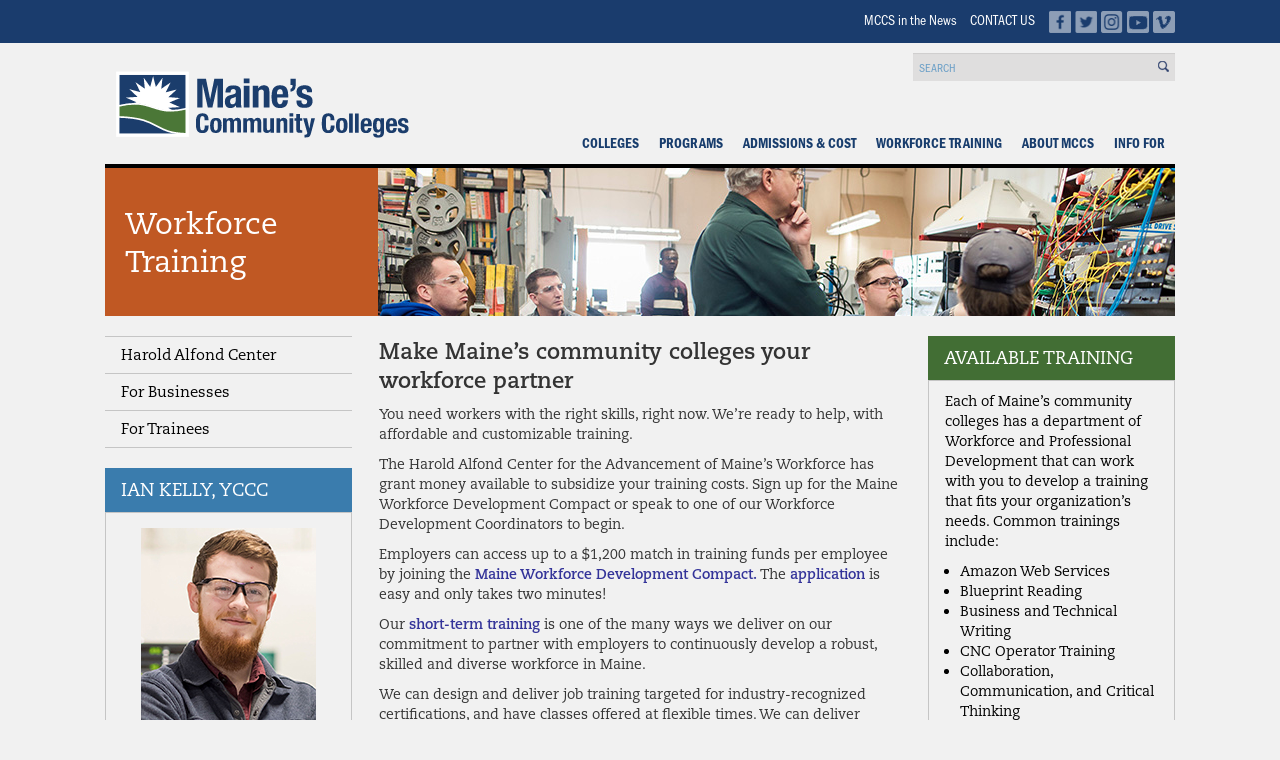

--- FILE ---
content_type: text/html; charset=UTF-8
request_url: https://www.mccs.me.edu/workforce-training/train-my-workforce/
body_size: 14270
content:
<!doctype html>
<html lang="en">
<head>
<!-- Smoke -->
	<meta charset="utf-8">
	<title> Train My Workforce - Maine Community College System </title>
<!-- 	<meta name="viewport" content="width=device-width, minimum-scale=1.0, maximum-scale=1.0, user-scalable=no"> -->
	<meta name="viewport" content="width=device-width, initial-scale=1">
	<link rel="SHORTCUT ICON" type="image/ico" href="https://www.mccs.me.edu/wp-content/themes/mccs/images/favicon.ico">

	<!-- Typekit -->
	<link rel="stylesheet" href=https://use.typekit.net/tte0zop.css>

	<!-- Le styles -->
	<link href="https://www.mccs.me.edu/wp-content/themes/mccs/style.css" rel="stylesheet">

	
	
	
		<link href="/wp-content/themes/mccs/css/course-table.css?v=1.1" rel="stylesheet">

	
	

	

	<!-- Le HTML5 shim, for IE6-8 support of HTML5 elements -->
	<!--[if lt IE 9]>
	  <script src="http://html5shim.googlecode.com/svn/trunk/html5.js"></script>
	<![endif]-->

	<meta name="google-translate-customization" content="f6764695c49a0877-35902e07bfe5ba94-gd09abaa22ef91bc5-f"></meta>

	
		<!-- Google Tag Manager -->
<script>(function(w,d,s,l,i){w[l]=w[l]||[];w[l].push({'gtm.start':
new Date().getTime(),event:'gtm.js'});var f=d.getElementsByTagName(s)[0],
j=d.createElement(s),dl=l!='dataLayer'?'&l='+l:'';j.async=true;j.src=
'https://www.googletagmanager.com/gtm.js?id='+i+dl;f.parentNode.insertBefore(j,f);
})(window,document,'script','dataLayer','GTM-NQMQSNH');</script>
<!-- End Google Tag Manager -->
	<meta name='robots' content='index, follow, max-image-preview:large, max-snippet:-1, max-video-preview:-1' />
	<style>img:is([sizes="auto" i], [sizes^="auto," i]) { contain-intrinsic-size: 3000px 1500px }</style>
	
	<!-- This site is optimized with the Yoast SEO plugin v26.7 - https://yoast.com/wordpress/plugins/seo/ -->
	<link rel="canonical" href="https://www.mccs.me.edu/workforce-training/train-my-workforce/" />
	<meta property="og:locale" content="en_US" />
	<meta property="og:type" content="article" />
	<meta property="og:title" content="Train My Workforce - Maine Community College System" />
	<meta property="og:description" content="You need workers with the right skills, right now. We’re ready to help, with affordable and customizable training. The Harold Alfond Center for the Advancement of Maine’s Workforce has grant money available to subsidize your training costs. Sign up for the Maine Workforce Development Compact or speak to one of our Workforce Development Coordinators to [&hellip;]" />
	<meta property="og:url" content="https://www.mccs.me.edu/workforce-training/train-my-workforce/" />
	<meta property="og:site_name" content="Maine Community College System" />
	<meta property="article:modified_time" content="2025-02-24T21:19:44+00:00" />
	<meta name="twitter:label1" content="Est. reading time" />
	<meta name="twitter:data1" content="1 minute" />
	<script type="application/ld+json" class="yoast-schema-graph">{"@context":"https://schema.org","@graph":[{"@type":"WebPage","@id":"https://www.mccs.me.edu/workforce-training/train-my-workforce/","url":"https://www.mccs.me.edu/workforce-training/train-my-workforce/","name":"Train My Workforce - Maine Community College System","isPartOf":{"@id":"https://www.mccs.me.edu/#website"},"datePublished":"2019-07-17T20:28:31+00:00","dateModified":"2025-02-24T21:19:44+00:00","breadcrumb":{"@id":"https://www.mccs.me.edu/workforce-training/train-my-workforce/#breadcrumb"},"inLanguage":"en-US","potentialAction":[{"@type":"ReadAction","target":["https://www.mccs.me.edu/workforce-training/train-my-workforce/"]}]},{"@type":"BreadcrumbList","@id":"https://www.mccs.me.edu/workforce-training/train-my-workforce/#breadcrumb","itemListElement":[{"@type":"ListItem","position":1,"name":"Home","item":"https://www.mccs.me.edu/"},{"@type":"ListItem","position":2,"name":"Harold Alfond Center","item":"https://www.mccs.me.edu/workforce-training/"},{"@type":"ListItem","position":3,"name":"Train My Workforce"}]},{"@type":"WebSite","@id":"https://www.mccs.me.edu/#website","url":"https://www.mccs.me.edu/","name":"Maine Community College System","description":"Seven Colleges Offering Real Education for Real Life.","publisher":{"@id":"https://www.mccs.me.edu/#organization"},"potentialAction":[{"@type":"SearchAction","target":{"@type":"EntryPoint","urlTemplate":"https://www.mccs.me.edu/?s={search_term_string}"},"query-input":{"@type":"PropertyValueSpecification","valueRequired":true,"valueName":"search_term_string"}}],"inLanguage":"en-US"},{"@type":"Organization","@id":"https://www.mccs.me.edu/#organization","name":"Maine Community College System","url":"https://www.mccs.me.edu/","logo":{"@type":"ImageObject","inLanguage":"en-US","@id":"https://www.mccs.me.edu/#/schema/logo/image/","url":"https://www.mccs.me.edu/wp-content/uploads/MCCS_logo_blu-green.jpg","contentUrl":"https://www.mccs.me.edu/wp-content/uploads/MCCS_logo_blu-green.jpg","width":846,"height":169,"caption":"Maine Community College System"},"image":{"@id":"https://www.mccs.me.edu/#/schema/logo/image/"}}]}</script>
	<!-- / Yoast SEO plugin. -->


<link rel='dns-prefetch' href='//ajax.googleapis.com' />
<link rel='dns-prefetch' href='//cdn.datatables.net' />
<script type="text/javascript">
/* <![CDATA[ */
window._wpemojiSettings = {"baseUrl":"https:\/\/s.w.org\/images\/core\/emoji\/16.0.1\/72x72\/","ext":".png","svgUrl":"https:\/\/s.w.org\/images\/core\/emoji\/16.0.1\/svg\/","svgExt":".svg","source":{"concatemoji":"https:\/\/www.mccs.me.edu\/wp-includes\/js\/wp-emoji-release.min.js?ver=d2b2ab4d366f33a5ca22f889ed72c1b5"}};
/*! This file is auto-generated */
!function(s,n){var o,i,e;function c(e){try{var t={supportTests:e,timestamp:(new Date).valueOf()};sessionStorage.setItem(o,JSON.stringify(t))}catch(e){}}function p(e,t,n){e.clearRect(0,0,e.canvas.width,e.canvas.height),e.fillText(t,0,0);var t=new Uint32Array(e.getImageData(0,0,e.canvas.width,e.canvas.height).data),a=(e.clearRect(0,0,e.canvas.width,e.canvas.height),e.fillText(n,0,0),new Uint32Array(e.getImageData(0,0,e.canvas.width,e.canvas.height).data));return t.every(function(e,t){return e===a[t]})}function u(e,t){e.clearRect(0,0,e.canvas.width,e.canvas.height),e.fillText(t,0,0);for(var n=e.getImageData(16,16,1,1),a=0;a<n.data.length;a++)if(0!==n.data[a])return!1;return!0}function f(e,t,n,a){switch(t){case"flag":return n(e,"\ud83c\udff3\ufe0f\u200d\u26a7\ufe0f","\ud83c\udff3\ufe0f\u200b\u26a7\ufe0f")?!1:!n(e,"\ud83c\udde8\ud83c\uddf6","\ud83c\udde8\u200b\ud83c\uddf6")&&!n(e,"\ud83c\udff4\udb40\udc67\udb40\udc62\udb40\udc65\udb40\udc6e\udb40\udc67\udb40\udc7f","\ud83c\udff4\u200b\udb40\udc67\u200b\udb40\udc62\u200b\udb40\udc65\u200b\udb40\udc6e\u200b\udb40\udc67\u200b\udb40\udc7f");case"emoji":return!a(e,"\ud83e\udedf")}return!1}function g(e,t,n,a){var r="undefined"!=typeof WorkerGlobalScope&&self instanceof WorkerGlobalScope?new OffscreenCanvas(300,150):s.createElement("canvas"),o=r.getContext("2d",{willReadFrequently:!0}),i=(o.textBaseline="top",o.font="600 32px Arial",{});return e.forEach(function(e){i[e]=t(o,e,n,a)}),i}function t(e){var t=s.createElement("script");t.src=e,t.defer=!0,s.head.appendChild(t)}"undefined"!=typeof Promise&&(o="wpEmojiSettingsSupports",i=["flag","emoji"],n.supports={everything:!0,everythingExceptFlag:!0},e=new Promise(function(e){s.addEventListener("DOMContentLoaded",e,{once:!0})}),new Promise(function(t){var n=function(){try{var e=JSON.parse(sessionStorage.getItem(o));if("object"==typeof e&&"number"==typeof e.timestamp&&(new Date).valueOf()<e.timestamp+604800&&"object"==typeof e.supportTests)return e.supportTests}catch(e){}return null}();if(!n){if("undefined"!=typeof Worker&&"undefined"!=typeof OffscreenCanvas&&"undefined"!=typeof URL&&URL.createObjectURL&&"undefined"!=typeof Blob)try{var e="postMessage("+g.toString()+"("+[JSON.stringify(i),f.toString(),p.toString(),u.toString()].join(",")+"));",a=new Blob([e],{type:"text/javascript"}),r=new Worker(URL.createObjectURL(a),{name:"wpTestEmojiSupports"});return void(r.onmessage=function(e){c(n=e.data),r.terminate(),t(n)})}catch(e){}c(n=g(i,f,p,u))}t(n)}).then(function(e){for(var t in e)n.supports[t]=e[t],n.supports.everything=n.supports.everything&&n.supports[t],"flag"!==t&&(n.supports.everythingExceptFlag=n.supports.everythingExceptFlag&&n.supports[t]);n.supports.everythingExceptFlag=n.supports.everythingExceptFlag&&!n.supports.flag,n.DOMReady=!1,n.readyCallback=function(){n.DOMReady=!0}}).then(function(){return e}).then(function(){var e;n.supports.everything||(n.readyCallback(),(e=n.source||{}).concatemoji?t(e.concatemoji):e.wpemoji&&e.twemoji&&(t(e.twemoji),t(e.wpemoji)))}))}((window,document),window._wpemojiSettings);
/* ]]> */
</script>
<style id='wp-emoji-styles-inline-css' type='text/css'>

	img.wp-smiley, img.emoji {
		display: inline !important;
		border: none !important;
		box-shadow: none !important;
		height: 1em !important;
		width: 1em !important;
		margin: 0 0.07em !important;
		vertical-align: -0.1em !important;
		background: none !important;
		padding: 0 !important;
	}
</style>
<link rel='stylesheet' id='wp-block-library-css' href='https://www.mccs.me.edu/wp-includes/css/dist/block-library/style.min.css?ver=d2b2ab4d366f33a5ca22f889ed72c1b5' type='text/css' media='all' />
<style id='classic-theme-styles-inline-css' type='text/css'>
/*! This file is auto-generated */
.wp-block-button__link{color:#fff;background-color:#32373c;border-radius:9999px;box-shadow:none;text-decoration:none;padding:calc(.667em + 2px) calc(1.333em + 2px);font-size:1.125em}.wp-block-file__button{background:#32373c;color:#fff;text-decoration:none}
</style>
<style id='safe-svg-svg-icon-style-inline-css' type='text/css'>
.safe-svg-cover{text-align:center}.safe-svg-cover .safe-svg-inside{display:inline-block;max-width:100%}.safe-svg-cover svg{fill:currentColor;height:100%;max-height:100%;max-width:100%;width:100%}

</style>
<link rel='stylesheet' id='wp-components-css' href='https://www.mccs.me.edu/wp-includes/css/dist/components/style.min.css?ver=d2b2ab4d366f33a5ca22f889ed72c1b5' type='text/css' media='all' />
<link rel='stylesheet' id='wp-preferences-css' href='https://www.mccs.me.edu/wp-includes/css/dist/preferences/style.min.css?ver=d2b2ab4d366f33a5ca22f889ed72c1b5' type='text/css' media='all' />
<link rel='stylesheet' id='wp-block-editor-css' href='https://www.mccs.me.edu/wp-includes/css/dist/block-editor/style.min.css?ver=d2b2ab4d366f33a5ca22f889ed72c1b5' type='text/css' media='all' />
<link rel='stylesheet' id='popup-maker-block-library-style-css' href='https://www.mccs.me.edu/wp-content/plugins/popup-maker/dist/packages/block-library-style.css?ver=dbea705cfafe089d65f1' type='text/css' media='all' />
<style id='global-styles-inline-css' type='text/css'>
:root{--wp--preset--aspect-ratio--square: 1;--wp--preset--aspect-ratio--4-3: 4/3;--wp--preset--aspect-ratio--3-4: 3/4;--wp--preset--aspect-ratio--3-2: 3/2;--wp--preset--aspect-ratio--2-3: 2/3;--wp--preset--aspect-ratio--16-9: 16/9;--wp--preset--aspect-ratio--9-16: 9/16;--wp--preset--color--black: #000000;--wp--preset--color--cyan-bluish-gray: #abb8c3;--wp--preset--color--white: #ffffff;--wp--preset--color--pale-pink: #f78da7;--wp--preset--color--vivid-red: #cf2e2e;--wp--preset--color--luminous-vivid-orange: #ff6900;--wp--preset--color--luminous-vivid-amber: #fcb900;--wp--preset--color--light-green-cyan: #7bdcb5;--wp--preset--color--vivid-green-cyan: #00d084;--wp--preset--color--pale-cyan-blue: #8ed1fc;--wp--preset--color--vivid-cyan-blue: #0693e3;--wp--preset--color--vivid-purple: #9b51e0;--wp--preset--gradient--vivid-cyan-blue-to-vivid-purple: linear-gradient(135deg,rgba(6,147,227,1) 0%,rgb(155,81,224) 100%);--wp--preset--gradient--light-green-cyan-to-vivid-green-cyan: linear-gradient(135deg,rgb(122,220,180) 0%,rgb(0,208,130) 100%);--wp--preset--gradient--luminous-vivid-amber-to-luminous-vivid-orange: linear-gradient(135deg,rgba(252,185,0,1) 0%,rgba(255,105,0,1) 100%);--wp--preset--gradient--luminous-vivid-orange-to-vivid-red: linear-gradient(135deg,rgba(255,105,0,1) 0%,rgb(207,46,46) 100%);--wp--preset--gradient--very-light-gray-to-cyan-bluish-gray: linear-gradient(135deg,rgb(238,238,238) 0%,rgb(169,184,195) 100%);--wp--preset--gradient--cool-to-warm-spectrum: linear-gradient(135deg,rgb(74,234,220) 0%,rgb(151,120,209) 20%,rgb(207,42,186) 40%,rgb(238,44,130) 60%,rgb(251,105,98) 80%,rgb(254,248,76) 100%);--wp--preset--gradient--blush-light-purple: linear-gradient(135deg,rgb(255,206,236) 0%,rgb(152,150,240) 100%);--wp--preset--gradient--blush-bordeaux: linear-gradient(135deg,rgb(254,205,165) 0%,rgb(254,45,45) 50%,rgb(107,0,62) 100%);--wp--preset--gradient--luminous-dusk: linear-gradient(135deg,rgb(255,203,112) 0%,rgb(199,81,192) 50%,rgb(65,88,208) 100%);--wp--preset--gradient--pale-ocean: linear-gradient(135deg,rgb(255,245,203) 0%,rgb(182,227,212) 50%,rgb(51,167,181) 100%);--wp--preset--gradient--electric-grass: linear-gradient(135deg,rgb(202,248,128) 0%,rgb(113,206,126) 100%);--wp--preset--gradient--midnight: linear-gradient(135deg,rgb(2,3,129) 0%,rgb(40,116,252) 100%);--wp--preset--font-size--small: 13px;--wp--preset--font-size--medium: 20px;--wp--preset--font-size--large: 36px;--wp--preset--font-size--x-large: 42px;--wp--preset--spacing--20: 0.44rem;--wp--preset--spacing--30: 0.67rem;--wp--preset--spacing--40: 1rem;--wp--preset--spacing--50: 1.5rem;--wp--preset--spacing--60: 2.25rem;--wp--preset--spacing--70: 3.38rem;--wp--preset--spacing--80: 5.06rem;--wp--preset--shadow--natural: 6px 6px 9px rgba(0, 0, 0, 0.2);--wp--preset--shadow--deep: 12px 12px 50px rgba(0, 0, 0, 0.4);--wp--preset--shadow--sharp: 6px 6px 0px rgba(0, 0, 0, 0.2);--wp--preset--shadow--outlined: 6px 6px 0px -3px rgba(255, 255, 255, 1), 6px 6px rgba(0, 0, 0, 1);--wp--preset--shadow--crisp: 6px 6px 0px rgba(0, 0, 0, 1);}:where(.is-layout-flex){gap: 0.5em;}:where(.is-layout-grid){gap: 0.5em;}body .is-layout-flex{display: flex;}.is-layout-flex{flex-wrap: wrap;align-items: center;}.is-layout-flex > :is(*, div){margin: 0;}body .is-layout-grid{display: grid;}.is-layout-grid > :is(*, div){margin: 0;}:where(.wp-block-columns.is-layout-flex){gap: 2em;}:where(.wp-block-columns.is-layout-grid){gap: 2em;}:where(.wp-block-post-template.is-layout-flex){gap: 1.25em;}:where(.wp-block-post-template.is-layout-grid){gap: 1.25em;}.has-black-color{color: var(--wp--preset--color--black) !important;}.has-cyan-bluish-gray-color{color: var(--wp--preset--color--cyan-bluish-gray) !important;}.has-white-color{color: var(--wp--preset--color--white) !important;}.has-pale-pink-color{color: var(--wp--preset--color--pale-pink) !important;}.has-vivid-red-color{color: var(--wp--preset--color--vivid-red) !important;}.has-luminous-vivid-orange-color{color: var(--wp--preset--color--luminous-vivid-orange) !important;}.has-luminous-vivid-amber-color{color: var(--wp--preset--color--luminous-vivid-amber) !important;}.has-light-green-cyan-color{color: var(--wp--preset--color--light-green-cyan) !important;}.has-vivid-green-cyan-color{color: var(--wp--preset--color--vivid-green-cyan) !important;}.has-pale-cyan-blue-color{color: var(--wp--preset--color--pale-cyan-blue) !important;}.has-vivid-cyan-blue-color{color: var(--wp--preset--color--vivid-cyan-blue) !important;}.has-vivid-purple-color{color: var(--wp--preset--color--vivid-purple) !important;}.has-black-background-color{background-color: var(--wp--preset--color--black) !important;}.has-cyan-bluish-gray-background-color{background-color: var(--wp--preset--color--cyan-bluish-gray) !important;}.has-white-background-color{background-color: var(--wp--preset--color--white) !important;}.has-pale-pink-background-color{background-color: var(--wp--preset--color--pale-pink) !important;}.has-vivid-red-background-color{background-color: var(--wp--preset--color--vivid-red) !important;}.has-luminous-vivid-orange-background-color{background-color: var(--wp--preset--color--luminous-vivid-orange) !important;}.has-luminous-vivid-amber-background-color{background-color: var(--wp--preset--color--luminous-vivid-amber) !important;}.has-light-green-cyan-background-color{background-color: var(--wp--preset--color--light-green-cyan) !important;}.has-vivid-green-cyan-background-color{background-color: var(--wp--preset--color--vivid-green-cyan) !important;}.has-pale-cyan-blue-background-color{background-color: var(--wp--preset--color--pale-cyan-blue) !important;}.has-vivid-cyan-blue-background-color{background-color: var(--wp--preset--color--vivid-cyan-blue) !important;}.has-vivid-purple-background-color{background-color: var(--wp--preset--color--vivid-purple) !important;}.has-black-border-color{border-color: var(--wp--preset--color--black) !important;}.has-cyan-bluish-gray-border-color{border-color: var(--wp--preset--color--cyan-bluish-gray) !important;}.has-white-border-color{border-color: var(--wp--preset--color--white) !important;}.has-pale-pink-border-color{border-color: var(--wp--preset--color--pale-pink) !important;}.has-vivid-red-border-color{border-color: var(--wp--preset--color--vivid-red) !important;}.has-luminous-vivid-orange-border-color{border-color: var(--wp--preset--color--luminous-vivid-orange) !important;}.has-luminous-vivid-amber-border-color{border-color: var(--wp--preset--color--luminous-vivid-amber) !important;}.has-light-green-cyan-border-color{border-color: var(--wp--preset--color--light-green-cyan) !important;}.has-vivid-green-cyan-border-color{border-color: var(--wp--preset--color--vivid-green-cyan) !important;}.has-pale-cyan-blue-border-color{border-color: var(--wp--preset--color--pale-cyan-blue) !important;}.has-vivid-cyan-blue-border-color{border-color: var(--wp--preset--color--vivid-cyan-blue) !important;}.has-vivid-purple-border-color{border-color: var(--wp--preset--color--vivid-purple) !important;}.has-vivid-cyan-blue-to-vivid-purple-gradient-background{background: var(--wp--preset--gradient--vivid-cyan-blue-to-vivid-purple) !important;}.has-light-green-cyan-to-vivid-green-cyan-gradient-background{background: var(--wp--preset--gradient--light-green-cyan-to-vivid-green-cyan) !important;}.has-luminous-vivid-amber-to-luminous-vivid-orange-gradient-background{background: var(--wp--preset--gradient--luminous-vivid-amber-to-luminous-vivid-orange) !important;}.has-luminous-vivid-orange-to-vivid-red-gradient-background{background: var(--wp--preset--gradient--luminous-vivid-orange-to-vivid-red) !important;}.has-very-light-gray-to-cyan-bluish-gray-gradient-background{background: var(--wp--preset--gradient--very-light-gray-to-cyan-bluish-gray) !important;}.has-cool-to-warm-spectrum-gradient-background{background: var(--wp--preset--gradient--cool-to-warm-spectrum) !important;}.has-blush-light-purple-gradient-background{background: var(--wp--preset--gradient--blush-light-purple) !important;}.has-blush-bordeaux-gradient-background{background: var(--wp--preset--gradient--blush-bordeaux) !important;}.has-luminous-dusk-gradient-background{background: var(--wp--preset--gradient--luminous-dusk) !important;}.has-pale-ocean-gradient-background{background: var(--wp--preset--gradient--pale-ocean) !important;}.has-electric-grass-gradient-background{background: var(--wp--preset--gradient--electric-grass) !important;}.has-midnight-gradient-background{background: var(--wp--preset--gradient--midnight) !important;}.has-small-font-size{font-size: var(--wp--preset--font-size--small) !important;}.has-medium-font-size{font-size: var(--wp--preset--font-size--medium) !important;}.has-large-font-size{font-size: var(--wp--preset--font-size--large) !important;}.has-x-large-font-size{font-size: var(--wp--preset--font-size--x-large) !important;}
:where(.wp-block-post-template.is-layout-flex){gap: 1.25em;}:where(.wp-block-post-template.is-layout-grid){gap: 1.25em;}
:where(.wp-block-columns.is-layout-flex){gap: 2em;}:where(.wp-block-columns.is-layout-grid){gap: 2em;}
:root :where(.wp-block-pullquote){font-size: 1.5em;line-height: 1.6;}
</style>
<link rel='stylesheet' id='collapscore-css-css' href='https://www.mccs.me.edu/wp-content/plugins/jquery-collapse-o-matic/css/core_style.css?ver=1.0' type='text/css' media='all' />
<link rel='stylesheet' id='collapseomatic-css-css' href='https://www.mccs.me.edu/wp-content/plugins/jquery-collapse-o-matic/css/light_style.css?ver=1.6' type='text/css' media='all' />
<link rel='stylesheet' id='jquery-data-tables-styles-css' href='//cdn.datatables.net/v/dt/dt-1.12.1/datatables.min.css?ver=d2b2ab4d366f33a5ca22f889ed72c1b5' type='text/css' media='all' />
<link rel='stylesheet' id='datatablesResponsive-css' href='https://www.mccs.me.edu/wp-content/themes/mccs/css/dataTables.responsive.css?ver=d2b2ab4d366f33a5ca22f889ed72c1b5' type='text/css' media='all' />
<link rel='stylesheet' id='style-name-css' href='https://www.mccs.me.edu/wp-content/themes/mccs/css/chosen.css?ver=d2b2ab4d366f33a5ca22f889ed72c1b5' type='text/css' media='all' />
<link rel='stylesheet' id='ubermenu-css' href='https://www.mccs.me.edu/wp-content/plugins/ubermenu/pro/assets/css/ubermenu.min.css?ver=3.6.0.1' type='text/css' media='all' />
<link rel='stylesheet' id='ubermenu-minimal-css' href='https://www.mccs.me.edu/wp-content/plugins/ubermenu/assets/css/skins/minimal.css?ver=d2b2ab4d366f33a5ca22f889ed72c1b5' type='text/css' media='all' />
<link rel='stylesheet' id='ubermenu-font-awesome-all-css' href='https://www.mccs.me.edu/wp-content/plugins/ubermenu/assets/fontawesome/css/all.min.css?ver=d2b2ab4d366f33a5ca22f889ed72c1b5' type='text/css' media='all' />
<link rel='stylesheet' id='ubermenu-custom-stylesheet-css' href='https://www.mccs.me.edu/wp-content/plugins/ubermenu/custom/custom.css?ver=3.6.0.1' type='text/css' media='all' />
<script type="text/javascript" src="//ajax.googleapis.com/ajax/libs/jquery/1.11.1/jquery.min.js" id="jquery-js"></script>
<script type="text/javascript" src="//cdn.datatables.net/v/dt/dt-1.12.1/r-2.3.0/datatables.min.js?ver=d2b2ab4d366f33a5ca22f889ed72c1b5" id="jquery-datatables-js"></script>
<script type="text/javascript" src="https://www.mccs.me.edu/wp-content/themes/mccs/bootstrap/js/bootstrap.js?ver=d2b2ab4d366f33a5ca22f889ed72c1b5" id="custom-script-js"></script>
<script type="text/javascript" src="https://www.mccs.me.edu/wp-content/themes/mccs/js/chosen.jquery.min.js" id="chosen-js"></script>
<script type="text/javascript" src="https://www.mccs.me.edu/wp-content/themes/mccs/js/jquery.rwdImageMaps.min.js" id="imagemap-js"></script>
<link rel="https://api.w.org/" href="https://www.mccs.me.edu/wp-json/" /><link rel="alternate" title="JSON" type="application/json" href="https://www.mccs.me.edu/wp-json/wp/v2/pages/5977" /><link rel="EditURI" type="application/rsd+xml" title="RSD" href="https://www.mccs.me.edu/xmlrpc.php?rsd" />
<link rel="alternate" title="oEmbed (JSON)" type="application/json+oembed" href="https://www.mccs.me.edu/wp-json/oembed/1.0/embed?url=https%3A%2F%2Fwww.mccs.me.edu%2Fworkforce-training%2Ftrain-my-workforce%2F" />
<link rel="alternate" title="oEmbed (XML)" type="text/xml+oembed" href="https://www.mccs.me.edu/wp-json/oembed/1.0/embed?url=https%3A%2F%2Fwww.mccs.me.edu%2Fworkforce-training%2Ftrain-my-workforce%2F&#038;format=xml" />
<script type="text/javascript">
	jQuery(document).ready(function(){
		jQuery('img[usemap]').rwdImageMaps();
	});
</script>
<style type="text/css">
	img[usemap] { max-width: 100%; height: auto; }
</style>
<script type="text/javascript">
	window._se_plugin_version = '8.1.9';
</script>
<style id="ubermenu-custom-generated-css">
/** Font Awesome 4 Compatibility **/
.fa{font-style:normal;font-variant:normal;font-weight:normal;font-family:FontAwesome;}

/** UberMenu Custom Menu Styles (Customizer) **/
/* main */
 .ubermenu-main .ubermenu-item .ubermenu-submenu-drop { -webkit-transition-duration:300ms; -ms-transition-duration:300ms; transition-duration:300ms; }
 .ubermenu-main .ubermenu-item-layout-image_left > .ubermenu-target-text { padding-left:26px; }
 .ubermenu-main .ubermenu-item-layout-image_right > .ubermenu-target-text { padding-right:26px; }
 .ubermenu-main .ubermenu-item-level-0 > .ubermenu-target { font-size:14px; text-transform:uppercase; color:#183d6d; padding-left:10px; padding-right:10px; }
 .ubermenu.ubermenu-main .ubermenu-item-level-0:hover > .ubermenu-target, .ubermenu-main .ubermenu-item-level-0.ubermenu-active > .ubermenu-target { color:#ffffff; background:#6a9fc7; }
 .ubermenu.ubermenu-main .ubermenu-item-level-0 { margin:0px; }
 .ubermenu-main.ubermenu-sub-indicators .ubermenu-item-level-0.ubermenu-has-submenu-drop > .ubermenu-target:not(.ubermenu-noindicator) { padding-right:25px; }
 .ubermenu-main.ubermenu-sub-indicators .ubermenu-item-level-0.ubermenu-has-submenu-drop > .ubermenu-target.ubermenu-noindicator { padding-right:10px; }
 .ubermenu-main .ubermenu-submenu.ubermenu-submenu-drop { background-color:#d6d7d9; border:1px solid #d6d7d9; }
 .ubermenu-main .ubermenu-item-normal > .ubermenu-target,.ubermenu-main .ubermenu-submenu .ubermenu-target,.ubermenu-main .ubermenu-submenu .ubermenu-nonlink,.ubermenu-main .ubermenu-submenu .ubermenu-widget,.ubermenu-main .ubermenu-submenu .ubermenu-custom-content-padded,.ubermenu-main .ubermenu-submenu .ubermenu-retractor,.ubermenu-main .ubermenu-submenu .ubermenu-colgroup .ubermenu-column,.ubermenu-main .ubermenu-submenu.ubermenu-submenu-type-stack > .ubermenu-item-normal > .ubermenu-target,.ubermenu-main .ubermenu-submenu.ubermenu-submenu-padded { padding:8px 15px; }
 .ubermenu-main .ubermenu-grid-row { padding-right:8px 15px; }
 .ubermenu-main .ubermenu-grid-row .ubermenu-target { padding-right:0; }
 .ubermenu-main.ubermenu-sub-indicators .ubermenu-submenu :not(.ubermenu-tabs-layout-right) .ubermenu-has-submenu-drop > .ubermenu-target { padding-right:25px; }
 .ubermenu-main .ubermenu-submenu .ubermenu-item-header > .ubermenu-target, .ubermenu-main .ubermenu-tab > .ubermenu-target { font-size:14px; }
 .ubermenu-main .ubermenu-submenu .ubermenu-item-header > .ubermenu-target { color:#000000; }
 .ubermenu-main .ubermenu-submenu .ubermenu-item-header > .ubermenu-target:hover { color:#000000; }
 .ubermenu-main .ubermenu-nav .ubermenu-submenu .ubermenu-item-header > .ubermenu-target { font-weight:700; }
 .ubermenu-main .ubermenu-submenu .ubermenu-item-header.ubermenu-has-submenu-stack > .ubermenu-target { border:none; }
 .ubermenu-main .ubermenu-submenu-type-stack { padding-top:0; }
 .ubermenu-main .ubermenu-item-normal > .ubermenu-target { color:#000000; font-size:14px; }
 .ubermenu.ubermenu-main .ubermenu-item-normal > .ubermenu-target:hover, .ubermenu.ubermenu-main .ubermenu-item-normal.ubermenu-active > .ubermenu-target { color:#1a3c6d; }
 .ubermenu-main .ubermenu-item-normal.ubermenu-current-menu-item > .ubermenu-target { color:#1a3c6d; }
 .ubermenu-responsive-toggle-main, .ubermenu-main, .ubermenu-main .ubermenu-target, .ubermenu-main .ubermenu-nav .ubermenu-item-level-0 .ubermenu-target { font-family:Helvetica W01 Cn; }


/* Status: Loaded from Transient */

</style>
</head>

<body class="wp-singular page-template-default page page-id-5977 page-child parent-pageid-5979 wp-theme-mccs">
	<!-- Google Tag Manager (noscript) -->
<noscript><iframe src="https://www.googletagmanager.com/ns.html?id=GTM-NQMQSNH"
height="0" width="0" style="display:none;visibility:hidden"></iframe></noscript>
<!-- End Google Tag Manager (noscript) -->
	<div id="skiptocontent">
		<a href="#maincontent">skip to main content</a>
	</div>

	<header>

		<div class="header-top clearfix">
			<div class="top-menu nav wrap">
				<ul class="menu">
					<li id="menu-item-7951" class="menu-item menu-item-type-post_type menu-item-object-page menu-item-7951"><a href="https://www.mccs.me.edu/news/">MCCS in the News</a></li>
<li id="menu-item-1185" class="menu-item menu-item-type-custom menu-item-object-custom menu-item-1185"><a href="https://mccs.me.edu/about-mccs/system-office/staff-directory/">CONTACT US</a></li>
					 <li><a href="http://www.facebook.com/mccs.me.edu" target="_blank" title="Connect with us on Facebook">
						<img src="https://www.mccs.me.edu/wp-content/themes/mccs/images/facebook.png" alt="Facebook Icon" />
					</a></li>
					<li><a href="http://www.twitter.com/MCCSme" target="_blank" title="Follow us on Twitter">
						<img src="https://www.mccs.me.edu/wp-content/themes/mccs/images/twitter.png" alt="Twitter Icon" />
					</a></li>
					<li><a href="https://instagram.com/mainecommunitycollegesystem?igshid=fi8hj3h0nk2v" target="_blank" title="Follow us on Instagram">
						<img src="https://www.mccs.me.edu/wp-content/themes/mccs/images/instagram.png" alt="Instagram Icon" />
					</a></li>
					<li><a href="https://www.youtube.com/channel/UC-lA6b-cgNkK6V6LDs4Xkhw " target="_blank" title="Follow us on YouTube">
						<img src="https://www.mccs.me.edu/wp-content/themes/mccs/images/youtube.png" alt="YouTube Icon" />
					</a></li>
					<li><a href="https://vimeo.com/mainescommunitycolleges " target="_blank" title="Follow us on Vimeo">
						<img src="https://www.mccs.me.edu/wp-content/themes/mccs/images/vimeo.png" alt="Vimeo Icon" />
					</a></li>
				</ul>
			</div>
		</div>
		<div class="clearfix wrap">
			<div class="search-top-menu">
				<div class="search">
					<form role="search" method="get" class="search-form" action="https://www.mccs.me.edu/">
						<input id="s" type="search" class="search-field" placeholder="SEARCH" value="" name="s" title="Search" />
						<!--<img id="search-spyglass" src="https://www.mccs.me.edu/wp-content/themes/mccs/images/spyglass.png" alt="Spyglass"/>-->
						<button placeholder="Search" id="search-spyglass" class="" type="submit" aria-label="submit"></button>
					</form>
				</div>
			</div>
		</div>

		<div class="row-fluid clearfix wrap nav-wrapper">
			<div id="logo" class="span4 first nomargin">
				<a class="brand" href="https://www.mccs.me.edu"> <img src="https://www.mccs.me.edu/wp-content/themes/mccs/images/MCC_logo_blu-green.svg" alt="Maine Community College Logo" /></a>
			</div>
			<div id="navigation" class="span8 last main-nav nomargin"><!-- navbar-fixed-top -->

				<div id="mobile-tools">
					<a class="hamburger"></a>
					<a class="mobile-search-spyglass"></a>
				</div>

				<div id="desktop-menu">
					<ul class="nav">
						
<!-- UberMenu [Configuration:main] [Theme Loc:main-menu] [Integration:auto] -->
<!-- [UberMenu Responsive Toggle Disabled] [UberMenu Responsive Menu Disabled] --> <nav id="ubermenu-main-4-main-menu" class="ubermenu ubermenu-nojs ubermenu-main ubermenu-menu-4 ubermenu-loc-main-menu ubermenu-responsive-nocollapse ubermenu-horizontal ubermenu-transition-slide ubermenu-trigger-hover_intent ubermenu-skin-minimal  ubermenu-bar-align-full ubermenu-items-align-auto ubermenu-bound ubermenu-retractors-responsive ubermenu-submenu-indicator-closes"><ul id="ubermenu-nav-main-4-main-menu" class="ubermenu-nav" data-title="Main Menu"><li id="menu-item-62" class="ubermenu-item ubermenu-item-type-post_type ubermenu-item-object-page ubermenu-item-has-children ubermenu-item-62 ubermenu-item-level-0 ubermenu-column ubermenu-column-auto ubermenu-has-submenu-drop ubermenu-has-submenu-flyout" ><span class="ubermenu-target ubermenu-item-layout-default ubermenu-item-layout-text_only" tabindex="0"><span class="ubermenu-target-title ubermenu-target-text">Colleges</span></span><ul  class="ubermenu-submenu ubermenu-submenu-id-62 ubermenu-submenu-type-flyout ubermenu-submenu-drop ubermenu-submenu-align-left_edge_item ubermenu-autoclear"  ><li id="menu-item-93" class="ubermenu-item ubermenu-item-type-post_type ubermenu-item-object-page ubermenu-item-93 ubermenu-item-auto ubermenu-item-normal ubermenu-item-level-1" ><a class="ubermenu-target ubermenu-item-layout-default ubermenu-item-layout-text_only" href="https://www.mccs.me.edu/our-colleges/"><span class="ubermenu-target-title ubermenu-target-text">Maine&#8217;s Community Colleges</span></a></li><li id="menu-item-92" class="ubermenu-item ubermenu-item-type-post_type ubermenu-item-object-page ubermenu-item-92 ubermenu-item-auto ubermenu-item-normal ubermenu-item-level-1" ><a class="ubermenu-target ubermenu-item-layout-default ubermenu-item-layout-text_only" href="https://www.mccs.me.edu/our-colleges/locations-contact-info/"><span class="ubermenu-target-title ubermenu-target-text">Locations &#038; Contact Info</span></a></li><li id="menu-item-367" class="ubermenu-item ubermenu-item-type-post_type ubermenu-item-object-page ubermenu-item-367 ubermenu-item-auto ubermenu-item-normal ubermenu-item-level-1" ><a class="ubermenu-target ubermenu-item-layout-default ubermenu-item-layout-text_only" href="https://www.mccs.me.edu/our-colleges/student-life-resources/"><span class="ubermenu-target-title ubermenu-target-text">Student Life &#038; Resources</span></a></li></ul></li><li id="menu-item-61" class="ubermenu-item ubermenu-item-type-post_type ubermenu-item-object-page ubermenu-item-has-children ubermenu-item-61 ubermenu-item-level-0 ubermenu-column ubermenu-column-auto ubermenu-has-submenu-drop ubermenu-has-submenu-flyout" ><span class="ubermenu-target ubermenu-item-layout-default ubermenu-item-layout-text_only" tabindex="0"><span class="ubermenu-target-title ubermenu-target-text">Programs</span></span><ul  class="ubermenu-submenu ubermenu-submenu-id-61 ubermenu-submenu-type-flyout ubermenu-submenu-drop ubermenu-submenu-align-left_edge_item ubermenu-autoclear"  ><li id="menu-item-2081" class="ubermenu-item ubermenu-item-type-post_type ubermenu-item-object-page ubermenu-item-2081 ubermenu-item-auto ubermenu-item-normal ubermenu-item-level-1" ><a class="ubermenu-target ubermenu-item-layout-default ubermenu-item-layout-text_only" href="https://www.mccs.me.edu/our-programs/"><span class="ubermenu-target-title ubermenu-target-text">Degree and Certificate Programs</span></a></li><li id="menu-item-2919" class="ubermenu-item ubermenu-item-type-post_type ubermenu-item-object-page ubermenu-item-2919 ubermenu-item-auto ubermenu-item-normal ubermenu-item-level-1" ><a class="ubermenu-target ubermenu-item-layout-default ubermenu-item-layout-text_only" href="https://www.mccs.me.edu/our-programs/online-offerings/"><span class="ubermenu-target-title ubermenu-target-text">Online Offerings</span></a></li><li id="menu-item-89" class="ubermenu-item ubermenu-item-type-post_type ubermenu-item-object-page ubermenu-item-89 ubermenu-item-auto ubermenu-item-normal ubermenu-item-level-1" ><a class="ubermenu-target ubermenu-item-layout-default ubermenu-item-layout-text_only" href="https://www.mccs.me.edu/our-programs/special-opportunities-for-mccs-students/"><span class="ubermenu-target-title ubermenu-target-text">Special Opportunities for MCCS Students</span></a></li><li id="menu-item-88" class="ubermenu-item ubermenu-item-type-post_type ubermenu-item-object-page ubermenu-item-88 ubermenu-item-auto ubermenu-item-normal ubermenu-item-level-1" ><a class="ubermenu-target ubermenu-item-layout-default ubermenu-item-layout-text_only" href="https://www.mccs.me.edu/our-programs/early-college-programs-courses/"><span class="ubermenu-target-title ubermenu-target-text">Early College Programs &#038; Courses</span></a></li><li id="menu-item-86" class="ubermenu-item ubermenu-item-type-post_type ubermenu-item-object-page ubermenu-item-86 ubermenu-item-auto ubermenu-item-normal ubermenu-item-level-1" ><a class="ubermenu-target ubermenu-item-layout-default ubermenu-item-layout-text_only" href="https://www.mccs.me.edu/our-programs/continuing-education/"><span class="ubermenu-target-title ubermenu-target-text">Continuing Education</span></a></li></ul></li><li id="menu-item-60" class="ubermenu-item ubermenu-item-type-post_type ubermenu-item-object-page ubermenu-item-has-children ubermenu-item-60 ubermenu-item-level-0 ubermenu-column ubermenu-column-auto ubermenu-has-submenu-drop ubermenu-has-submenu-mega" ><span class="ubermenu-target ubermenu-item-layout-default ubermenu-item-layout-text_only" tabindex="0"><span class="ubermenu-target-title ubermenu-target-text">Admissions &#038; Cost</span></span><ul  class="ubermenu-submenu ubermenu-submenu-id-60 ubermenu-submenu-type-mega ubermenu-submenu-drop ubermenu-submenu-align-center ubermenu-autoclear"  ><li id="menu-item-131" class="left-column ubermenu-item ubermenu-item-type-custom ubermenu-item-object-custom ubermenu-item-has-children ubermenu-item-131 ubermenu-item-auto ubermenu-item-header ubermenu-item-level-1 ubermenu-column ubermenu-column-1-2 ubermenu-has-submenu-stack" ><span class="ubermenu-target ubermenu-item-layout-default ubermenu-item-layout-text_only"><span class="ubermenu-target-title ubermenu-target-text">Admissions</span></span><ul  class="ubermenu-submenu ubermenu-submenu-id-131 ubermenu-submenu-type-auto ubermenu-submenu-type-stack"  ><li id="menu-item-127" class="ubermenu-item ubermenu-item-type-post_type ubermenu-item-object-page ubermenu-item-127 ubermenu-item-auto ubermenu-item-normal ubermenu-item-level-2 ubermenu-column ubermenu-column-auto ubermenu-clear-row" ><a class="ubermenu-target ubermenu-item-layout-default ubermenu-item-layout-text_only" href="https://www.mccs.me.edu/admissions-tuition-aid/admissions/requirements/"><span class="ubermenu-target-title ubermenu-target-text">Requirements</span></a></li><li id="menu-item-128" class="ubermenu-item ubermenu-item-type-post_type ubermenu-item-object-page ubermenu-item-128 ubermenu-item-auto ubermenu-item-normal ubermenu-item-level-2 ubermenu-column ubermenu-column-auto ubermenu-clear-row" ><a class="ubermenu-target ubermenu-item-layout-default ubermenu-item-layout-text_only" href="https://www.mccs.me.edu/admissions-tuition-aid/admissions/how-to-apply/"><span class="ubermenu-target-title ubermenu-target-text">How to Apply</span></a></li><li id="menu-item-129" class="ubermenu-item ubermenu-item-type-post_type ubermenu-item-object-page ubermenu-item-129 ubermenu-item-auto ubermenu-item-normal ubermenu-item-level-2 ubermenu-column ubermenu-column-auto ubermenu-clear-row" ><a class="ubermenu-target ubermenu-item-layout-default ubermenu-item-layout-text_only" href="https://www.mccs.me.edu/admissions-tuition-aid/admissions/how-to-register-for-a-course/"><span class="ubermenu-target-title ubermenu-target-text">How to Register for a Course</span></a></li><li id="menu-item-130" class="ubermenu-item ubermenu-item-type-post_type ubermenu-item-object-page ubermenu-item-130 ubermenu-item-auto ubermenu-item-normal ubermenu-item-level-2 ubermenu-column ubermenu-column-auto ubermenu-clear-row" ><a class="ubermenu-target ubermenu-item-layout-default ubermenu-item-layout-text_only" href="https://www.mccs.me.edu/admissions-tuition-aid/admissions/how-to-transfer/"><span class="ubermenu-target-title ubermenu-target-text">How to Transfer</span></a></li><li id="menu-item-1451" class="ubermenu-item ubermenu-item-type-post_type ubermenu-item-object-page ubermenu-item-1451 ubermenu-item-auto ubermenu-item-normal ubermenu-item-level-2 ubermenu-column ubermenu-column-auto" ><a class="ubermenu-target ubermenu-item-layout-default ubermenu-item-layout-text_only" href="https://www.mccs.me.edu/admissions-tuition-aid/admissions/request-transcript/"><span class="ubermenu-target-title ubermenu-target-text">Request a Transcript</span></a></li></ul></li><li id="menu-item-132" class="right-column ubermenu-item ubermenu-item-type-custom ubermenu-item-object-custom ubermenu-item-has-children ubermenu-item-132 ubermenu-item-auto ubermenu-item-header ubermenu-item-level-1 ubermenu-column ubermenu-column-1-2 ubermenu-has-submenu-stack" ><span class="ubermenu-target ubermenu-item-layout-default ubermenu-item-layout-text_only"><span class="ubermenu-target-title ubermenu-target-text">Tuition &#038; Aid</span></span><ul  class="ubermenu-submenu ubermenu-submenu-id-132 ubermenu-submenu-type-auto ubermenu-submenu-type-stack"  ><li id="menu-item-135" class="ubermenu-item ubermenu-item-type-post_type ubermenu-item-object-page ubermenu-item-135 ubermenu-item-auto ubermenu-item-normal ubermenu-item-level-2 ubermenu-column ubermenu-column-auto" ><a class="ubermenu-target ubermenu-item-layout-default ubermenu-item-layout-text_only" href="https://www.mccs.me.edu/admissions-tuition-aid/tuition-aid/tuition-fees/"><span class="ubermenu-target-title ubermenu-target-text">Tuition &#038; Fees</span></a></li><li id="menu-item-133" class="ubermenu-item ubermenu-item-type-post_type ubermenu-item-object-page ubermenu-item-133 ubermenu-item-auto ubermenu-item-normal ubermenu-item-level-2 ubermenu-column ubermenu-column-auto" ><a class="ubermenu-target ubermenu-item-layout-default ubermenu-item-layout-text_only" href="https://www.mccs.me.edu/admissions-tuition-aid/tuition-aid/financial-aid-scholarship/"><span class="ubermenu-target-title ubermenu-target-text">Financial Aid &#038; Scholarships</span></a></li><li id="menu-item-7905" class="ubermenu-item ubermenu-item-type-post_type ubermenu-item-object-page ubermenu-item-7905 ubermenu-item-auto ubermenu-item-normal ubermenu-item-level-2 ubermenu-column ubermenu-column-auto" ><a class="ubermenu-target ubermenu-item-layout-default ubermenu-item-layout-text_only" href="https://www.mccs.me.edu/admissions-tuition-aid/tuition-aid/worthington-foundation-scholarship/"><span class="ubermenu-target-title ubermenu-target-text">Worthington Foundation Scholarship</span></a></li><li id="menu-item-2003" class="ubermenu-item ubermenu-item-type-post_type ubermenu-item-object-page ubermenu-item-2003 ubermenu-item-auto ubermenu-item-normal ubermenu-item-level-2 ubermenu-column ubermenu-column-auto" ><a class="ubermenu-target ubermenu-item-layout-default ubermenu-item-layout-text_only" href="https://www.mccs.me.edu/admissions-tuition-aid/tuition-aid/opportunity-maine/"><span class="ubermenu-target-title ubermenu-target-text">Opportunity Maine</span></a></li></ul></li></ul></li><li id="menu-item-1024" class="ubermenu-item ubermenu-item-type-post_type ubermenu-item-object-page ubermenu-item-has-children ubermenu-item-1024 ubermenu-item-level-0 ubermenu-column ubermenu-column-auto ubermenu-has-submenu-drop ubermenu-has-submenu-flyout" ><span class="ubermenu-target ubermenu-item-layout-default ubermenu-item-layout-text_only" tabindex="0"><span class="ubermenu-target-title ubermenu-target-text">Workforce Training</span></span><ul  class="ubermenu-submenu ubermenu-submenu-id-1024 ubermenu-submenu-type-flyout ubermenu-submenu-drop ubermenu-submenu-align-left_edge_item ubermenu-autoclear"  ><li id="menu-item-6033" class="ubermenu-item ubermenu-item-type-post_type ubermenu-item-object-page ubermenu-current-page-ancestor ubermenu-item-6033 ubermenu-item-auto ubermenu-item-normal ubermenu-item-level-1" ><a class="ubermenu-target ubermenu-item-layout-default ubermenu-item-layout-text_only" href="https://www.mccs.me.edu/workforce-training/"><span class="ubermenu-target-title ubermenu-target-text">Harold Alfond Center</span></a></li><li id="menu-item-9320" class="ubermenu-item ubermenu-item-type-post_type ubermenu-item-object-page ubermenu-item-9320 ubermenu-item-auto ubermenu-item-normal ubermenu-item-level-1" ><a class="ubermenu-target ubermenu-item-layout-default ubermenu-item-layout-text_only" href="https://www.mccs.me.edu/workforce-training/for-businesses/"><span class="ubermenu-target-title ubermenu-target-text">For Businesses</span></a></li><li id="menu-item-9321" class="ubermenu-item ubermenu-item-type-post_type ubermenu-item-object-page ubermenu-item-9321 ubermenu-item-auto ubermenu-item-normal ubermenu-item-level-1" ><a class="ubermenu-target ubermenu-item-layout-default ubermenu-item-layout-text_only" href="https://www.mccs.me.edu/workforce-training/for-trainees/"><span class="ubermenu-target-title ubermenu-target-text">For Trainees</span></a></li></ul></li><li id="menu-item-59" class="ubermenu-item ubermenu-item-type-post_type ubermenu-item-object-page ubermenu-item-has-children ubermenu-item-59 ubermenu-item-level-0 ubermenu-column ubermenu-column-auto ubermenu-has-submenu-drop ubermenu-has-submenu-mega" ><span class="ubermenu-target ubermenu-item-layout-default ubermenu-item-layout-text_only" tabindex="0"><span class="ubermenu-target-title ubermenu-target-text">About MCCS</span></span><ul  class="ubermenu-submenu ubermenu-submenu-id-59 ubermenu-submenu-type-mega ubermenu-submenu-drop ubermenu-submenu-align-center ubermenu-autoclear"  ><li id="menu-item-197" class="left-column ubermenu-item ubermenu-item-type-custom ubermenu-item-object-custom ubermenu-item-has-children ubermenu-item-197 ubermenu-item-auto ubermenu-item-header ubermenu-item-level-1 ubermenu-column ubermenu-column-1-2 ubermenu-has-submenu-stack" ><span class="ubermenu-target ubermenu-item-layout-default ubermenu-item-layout-text_only"><span class="ubermenu-target-title ubermenu-target-text">System Info</span></span><ul  class="ubermenu-submenu ubermenu-submenu-id-197 ubermenu-submenu-type-auto ubermenu-submenu-type-stack"  ><li id="menu-item-199" class="ubermenu-item ubermenu-item-type-post_type ubermenu-item-object-page ubermenu-item-199 ubermenu-item-auto ubermenu-item-normal ubermenu-item-level-2 ubermenu-column ubermenu-column-auto" ><a class="ubermenu-target ubermenu-item-layout-default ubermenu-item-layout-text_only" href="https://www.mccs.me.edu/about-mccs/"><span class="ubermenu-target-title ubermenu-target-text">About MCCS</span></a></li><li id="menu-item-202" class="ubermenu-item ubermenu-item-type-post_type ubermenu-item-object-page ubermenu-item-202 ubermenu-item-auto ubermenu-item-normal ubermenu-item-level-2 ubermenu-column ubermenu-column-auto" ><a class="ubermenu-target ubermenu-item-layout-default ubermenu-item-layout-text_only" href="https://www.mccs.me.edu/about-mccs/system-info/history-mission/"><span class="ubermenu-target-title ubermenu-target-text">History &#038; Mission</span></a></li><li id="menu-item-204" class="ubermenu-item ubermenu-item-type-post_type ubermenu-item-object-page ubermenu-item-204 ubermenu-item-auto ubermenu-item-normal ubermenu-item-level-2 ubermenu-column ubermenu-column-auto" ><a class="ubermenu-target ubermenu-item-layout-default ubermenu-item-layout-text_only" href="https://www.mccs.me.edu/about-mccs/system-info/mccs-reports/"><span class="ubermenu-target-title ubermenu-target-text">MCCS Reports</span></a></li><li id="menu-item-200" class="ubermenu-item ubermenu-item-type-post_type ubermenu-item-object-page ubermenu-item-200 ubermenu-item-auto ubermenu-item-normal ubermenu-item-level-2 ubermenu-column ubermenu-column-auto" ><a class="ubermenu-target ubermenu-item-layout-default ubermenu-item-layout-text_only" href="https://www.mccs.me.edu/about-mccs/system-info/consumer-information/"><span class="ubermenu-target-title ubermenu-target-text">Consumer Info</span></a></li><li id="menu-item-40891" class="ubermenu-item ubermenu-item-type-custom ubermenu-item-object-custom ubermenu-item-40891 ubermenu-item-auto ubermenu-item-normal ubermenu-item-level-2 ubermenu-column ubermenu-column-auto" ><a class="ubermenu-target ubermenu-item-layout-default ubermenu-item-layout-text_only" target="_blank" href="https://mainecc.sharepoint.com/sites/MCCS"><span class="ubermenu-target-title ubermenu-target-text">MyMCCS</span></a></li></ul></li><li id="menu-item-198" class="right-column ubermenu-item ubermenu-item-type-custom ubermenu-item-object-custom ubermenu-item-has-children ubermenu-item-198 ubermenu-item-auto ubermenu-item-header ubermenu-item-level-1 ubermenu-column ubermenu-column-1-2 ubermenu-has-submenu-stack" ><span class="ubermenu-target ubermenu-item-layout-default ubermenu-item-layout-text_only"><span class="ubermenu-target-title ubermenu-target-text">System Office</span></span><ul  class="ubermenu-submenu ubermenu-submenu-id-198 ubermenu-submenu-type-auto ubermenu-submenu-type-stack"  ><li id="menu-item-208" class="ubermenu-item ubermenu-item-type-post_type ubermenu-item-object-page ubermenu-item-208 ubermenu-item-auto ubermenu-item-normal ubermenu-item-level-2 ubermenu-column ubermenu-column-auto" ><a class="ubermenu-target ubermenu-item-layout-default ubermenu-item-layout-text_only" href="https://www.mccs.me.edu/about-mccs/system-office/staff-directory/"><span class="ubermenu-target-title ubermenu-target-text">Staff Directory</span></a></li><li id="menu-item-205" class="ubermenu-item ubermenu-item-type-post_type ubermenu-item-object-page ubermenu-item-205 ubermenu-item-auto ubermenu-item-normal ubermenu-item-level-2 ubermenu-column ubermenu-column-auto" ><a class="ubermenu-target ubermenu-item-layout-default ubermenu-item-layout-text_only" href="https://www.mccs.me.edu/about-mccs/system-office/board-of-trustees/"><span class="ubermenu-target-title ubermenu-target-text">Board of Trustees</span></a></li><li id="menu-item-201" class="ubermenu-item ubermenu-item-type-post_type ubermenu-item-object-page ubermenu-item-201 ubermenu-item-auto ubermenu-item-normal ubermenu-item-level-2 ubermenu-column ubermenu-column-auto" ><a class="ubermenu-target ubermenu-item-layout-default ubermenu-item-layout-text_only" href="https://www.mccs.me.edu/about-mccs/system-office/foundation/"><span class="ubermenu-target-title ubermenu-target-text">The Foundation</span></a></li><li id="menu-item-207" class="ubermenu-item ubermenu-item-type-post_type ubermenu-item-object-page ubermenu-item-207 ubermenu-item-auto ubermenu-item-normal ubermenu-item-level-2 ubermenu-column ubermenu-column-auto" ><a class="ubermenu-target ubermenu-item-layout-default ubermenu-item-layout-text_only" href="https://www.mccs.me.edu/about-mccs/system-office/employment/"><span class="ubermenu-target-title ubermenu-target-text">Employment</span></a></li><li id="menu-item-206" class="ubermenu-item ubermenu-item-type-post_type ubermenu-item-object-page ubermenu-item-206 ubermenu-item-auto ubermenu-item-normal ubermenu-item-level-2 ubermenu-column ubermenu-column-auto" ><a class="ubermenu-target ubermenu-item-layout-default ubermenu-item-layout-text_only" href="https://www.mccs.me.edu/about-mccs/system-office/directions/"><span class="ubermenu-target-title ubermenu-target-text">Directions</span></a></li></ul></li></ul></li><li id="menu-item-7971" class="ubermenu-item ubermenu-item-type-post_type ubermenu-item-object-page ubermenu-item-has-children ubermenu-item-7971 ubermenu-item-level-0 ubermenu-column ubermenu-column-auto ubermenu-has-submenu-drop ubermenu-has-submenu-flyout" ><span class="ubermenu-target ubermenu-item-layout-default ubermenu-item-layout-text_only" tabindex="0"><span class="ubermenu-target-title ubermenu-target-text">Info For</span></span><ul  class="ubermenu-submenu ubermenu-submenu-id-7971 ubermenu-submenu-type-flyout ubermenu-submenu-drop ubermenu-submenu-align-left_edge_item"  ><li id="menu-item-7970" class="ubermenu-item ubermenu-item-type-post_type ubermenu-item-object-page ubermenu-item-7970 ubermenu-item-auto ubermenu-item-normal ubermenu-item-level-1" ><a class="ubermenu-target ubermenu-item-layout-default ubermenu-item-layout-text_only" href="https://www.mccs.me.edu/for-students/"><span class="ubermenu-target-title ubermenu-target-text">For Students</span></a></li><li id="menu-item-7969" class="ubermenu-item ubermenu-item-type-post_type ubermenu-item-object-page ubermenu-item-7969 ubermenu-item-auto ubermenu-item-normal ubermenu-item-level-1" ><a class="ubermenu-target ubermenu-item-layout-default ubermenu-item-layout-text_only" href="https://www.mccs.me.edu/for-school-counselors/"><span class="ubermenu-target-title ubermenu-target-text">For School Counselors</span></a></li></ul></li></ul></nav>
<!-- End UberMenu -->
					</ul>
				</div><!--/.nav-collapse -->

			</div>
		</div>

		<div class="row-fluid clearfix wrap">
			<div id="mobile-search">
				<form role="search" method="get" class="search-form-mobile" action="https://www.mccs.me.edu/">

					<div class="input-group">
					  <input id="s-mobile" type="text" placeholder="Search" class="form-control" value="" name="s" title="Search" />
					  <span class="input-group-btn">
						<button placeholder="Search" class="btn btn-default" type="submit" aria-label="submit">Go!</button>
					  </span>
					</div><!-- /input-group -->
				</form>
			</div>
		</div>

		<div class="row-fluid clearfix wrap">
			<div id="mobile-menu">
				<ul class="">
					<div class="menu-mobile-menu-container"><ul id="menu-mobile-menu" class="menu"><li id="menu-item-238" class="menu-item menu-item-type-post_type menu-item-object-page menu-item-home menu-item-238"><a href="https://www.mccs.me.edu/">Home</a></li>
<li id="menu-item-242" class="menu-item menu-item-type-post_type menu-item-object-page menu-item-242"><a href="https://www.mccs.me.edu/our-colleges/">Colleges</a></li>
<li id="menu-item-2091" class="menu-item menu-item-type-post_type menu-item-object-page menu-item-2091"><a href="https://www.mccs.me.edu/our-programs/">Programs</a></li>
<li id="menu-item-1181" class="menu-item menu-item-type-post_type menu-item-object-page menu-item-1181"><a href="https://www.mccs.me.edu/admissions-tuition-aid/admissions/requirements/">Admissions</a></li>
<li id="menu-item-6036" class="menu-item menu-item-type-post_type menu-item-object-page current-page-ancestor menu-item-6036"><a href="https://www.mccs.me.edu/workforce-training/">Workforce Training</a></li>
<li id="menu-item-239" class="menu-item menu-item-type-post_type menu-item-object-page menu-item-239"><a href="https://www.mccs.me.edu/about-mccs/">About MCCS</a></li>
<li id="menu-item-2176" class="menu-item menu-item-type-post_type menu-item-object-page menu-item-2176"><a href="https://www.mccs.me.edu/news/">News</a></li>
<li id="menu-item-8341" class="menu-item menu-item-type-post_type menu-item-object-page menu-item-8341"><a href="https://www.mccs.me.edu/for-students/">Info For Students</a></li>
<li id="menu-item-8342" class="menu-item menu-item-type-post_type menu-item-object-page menu-item-8342"><a href="https://www.mccs.me.edu/for-school-counselors/">Info For School Counselors</a></li>
</ul></div>				</ul>
			</div>
		</div>

	</header>

	<div class="container" id="maincontent">

<div class="row-fluid wrap">
    <div class="span12 first last banner">
        
<div id="page-banner" style="background-image: url('https://www.mccs.me.edu/wp-content/uploads/wind-electrical_class.jpg'); background-position:right top; background-repeat: no-repeat;">
    <div class="page-banner-title orange">
        <div class="content">
            Workforce Training        </div>
    </div>
</div>    </div>
</div>

<div class="row-fluid wrap main-wrap">

        <div class="span3 first">
	    <div class="sidebar-header">
     Workforce Training</div>
<div id="sidebar-left">
    <div id="left-hand-nav"><ul class="page-list"><li class="page_item page-item-5979 page_item_has_children current_page_ancestor current_page_parent"><a href="https://www.mccs.me.edu/workforce-training/">Harold Alfond Center</a>
<ul class='children'>
	<li class="page_item page-item-9068"><a href="https://www.mccs.me.edu/workforce-training/for-businesses/">For Businesses</a></li>
	<li class="page_item page-item-9064"><a href="https://www.mccs.me.edu/workforce-training/for-trainees/">For Trainees</a></li>
</ul>
</li>
</ul>    </div>


<div id="page-blocks" class="page-blocks-left"><div class="block text2"><div class="content "><div class="title blue">Ian Kelly, YCCC</div><div class="text"><p><img decoding="async" class="size-full wp-image-6223 aligncenter" src="https://mccs.me.edu/wp-content/uploads/YCCC-I-Kelly.jpg" alt="" width="175" height="214" /></p>
<p><strong><em>“YCCC has saved me a ton of time and a ton of money and it’s made me ready for my career. I am job ready.”</em></strong></p>
<p>&nbsp;</p>
<p>Ian Kelly took a precision machining course when he was student at Sanford High School and was hooked. He was hired full time by Pratt &amp; Whitney just before he graduated from high school in 2015. With financial support from Pratt &amp; Whitney, which paid for his tuition and books, he enrolled part time at YCCC and began working on his degree and graduated from YCCC in May 2019 with his associate degree in precision machining technology. Ian continues to gain experience in a job that he loves — and is proud of — and would eventually like to take on more work responsibilities.</p>
</div></div></div></div>
<!--
<div id="text-4" class="widget widget_text"><h3>My Sidebar Text Area</h3>			<div class="textwidget">This is my sidebar text area. updated</div>
		</div>-->
</div>	
    </div>
      
    <div class="span6 main-content">

            
      <div class="breadcrumb">
                </div>
      
      <h1>Make Maine’s community colleges your workforce partner</h1>
      <p>You need workers with the right skills, right now. We’re ready to help, with affordable and customizable training.</p>
<p>The Harold Alfond Center for the Advancement of Maine’s Workforce has grant money available to subsidize your training costs. Sign up for the Maine Workforce Development Compact or speak to one of our Workforce Development Coordinators to begin.</p>
<p>Employers can access up to a $1,200 match in training funds per employee by joining the <a href="https://mccs.me.edu/workforce-training/maine-workforce-development-compact/">Maine Workforce Development Compact.</a> The <strong><a href="https://nam11.safelinks.protection.outlook.com/?url=https%3A%2F%2Fupskillmaine.powerappsportals.com%2F&amp;data=05%7C02%7Ckhamilton%40mainecc.edu%7C6569f0fce1504b25e72008dd5513c11e%7C98546d2f2f144e35ad96d6e98479aadd%7C0%7C0%7C638760265517603844%7CUnknown%7CTWFpbGZsb3d8eyJFbXB0eU1hcGkiOnRydWUsIlYiOiIwLjAuMDAwMCIsIlAiOiJXaW4zMiIsIkFOIjoiTWFpbCIsIldUIjoyfQ%3D%3D%7C0%7C%7C%7C&amp;sdata=j22AYYIRi2PPrGArcab%2FHHJfyKbS1g%2BZT4cNVaF%2FWqg%3D&amp;reserved=0" target="_blank" rel="noopener">application</a></strong> is easy and only takes two minutes!</p>
<p>Our <a href="https://mccs.me.edu/workforce-training/for-trainees/non-credit-courses/">short-term training</a> is one of the many ways we deliver on our commitment to partner with employers to continuously develop a robust, skilled and diverse workforce in Maine.</p>
<p>We can design and deliver job training targeted for industry-recognized certifications, and have classes offered at flexible times. We can deliver classes at your work site or take advantage of our modern equipment and facilities on campus. We also offer classes online or at other convenient locations.</p>
<p>Maine’s community colleges are the smart choice to reinvigorate your workforce. <a href="https://mccs.me.edu/workforce-training/train-my-workforce/clients-partners/">Hear what other employers are saying</a> about these ongoing low- or no-cost training programs.</p>
<p>For more information contact us at <a href="&#109;&#x61;&#105;&#x6c;t&#111;&#x3a;&#109;&#x63;c&#x73;a&#108;&#x66;&#111;&#x6e;d&#x74;&#x72;&#97;&#x69;n&#x69;n&#103;&#x40;&#109;&#x61;i&#x6e;e&#99;&#x63;&#46;&#x65;d&#117;">&#x6d;&#x63;&#x63;&#x73;&#97;&#108;&#102;on&#x64;&#x74;&#x72;&#x61;&#x69;&#110;&#105;&#110;g&#64;&#x6d;&#x61;&#x69;&#x6e;&#x65;&#99;&#99;&#46;ed&#x75;</a> or reach out to your regional <a href="https://mccs.me.edu/workforce-training/alfond-center-contacts/" target="_blank" rel="noopener">Workforce Development Coordinator</a>.</p>
      
      
      
  </div>
  
    <div class="span3 last">
      <div id="sidebar-right">
    <div id="page-blocks" class="page-blocks-right"><div class="block text2"><div class="content "><div class="title green">Available Training</div><div class="text"><p>Each of Maine’s community colleges has a department of Workforce and Professional Development that can work with you to develop a training that fits your organization’s needs. Common trainings include:</p>
<ul>
<li>Amazon Web Services</li>
<li>Blueprint Reading</li>
<li>Business and Technical Writing</li>
<li>CNC Operator Training</li>
<li>Collaboration, Communication, and Critical Thinking</li>
<li>Computer Applications</li>
<li>Computer Aided Drafting</li>
<li>Construction Academy with OSHA certification</li>
<li>CPR/FirstAid</li>
<li>Customer Service</li>
<li>De-escalation</li>
<li>Frontline Supervision</li>
<li>LEAN</li>
<li>Learning Facilitator</li>
<li>Line Cook</li>
<li>Land Surveyor</li>
<li>Marketing and Sales</li>
<li>Microsoft Office Applications</li>
<li>Project Management</li>
<li>Quickbooks</li>
<li>Remote Worker</li>
<li>ServSafe</li>
<li>SixSigma</li>
<li>Social Media</li>
<li>Welding II</li>
<li>Technical training for HVAC, heat pump, gas propane, energy auditing, GIS, electricians technology, building construction, and more!</li>
</ul>
</div></div></div></div>    </div>	
  </div>
  </div>

 </div> <!-- /container -->

      <footer>
      	<div class="wrap clearfix row-fluid">
		  <div class="footer-menu nav span8 first">
			  <div class="menu-footer-menu-container"><ul id="menu-footer-menu" class="menu"><li id="menu-item-333" class="menu-item menu-item-type-post_type menu-item-object-page menu-item-333"><a href="https://www.mccs.me.edu/about-mccs/system-info/consumer-information/">Consumer Information</a></li>
<li id="menu-item-33" class="menu-item menu-item-type-post_type menu-item-object-page menu-item-33"><a href="https://www.mccs.me.edu/non-discrimination-statement/">Non-discrimination Statement</a></li>
<li id="menu-item-32" class="menu-item menu-item-type-post_type menu-item-object-page menu-item-32"><a href="https://www.mccs.me.edu/privacy-policy/">Privacy Policy</a></li>
<li id="menu-item-7947" class="menu-item menu-item-type-post_type menu-item-object-page menu-item-7947"><a href="https://www.mccs.me.edu/news/">MCCS in the News</a></li>
<li id="menu-item-31" class="menu-item menu-item-type-post_type menu-item-object-page menu-item-31"><a href="https://www.mccs.me.edu/about-mccs/system-office/directions/">Directions</a></li>
<li id="menu-item-1186" class="menu-item menu-item-type-custom menu-item-object-custom menu-item-1186"><a href="https://mccs.me.edu/about-mccs/system-office/staff-directory/">Contact Us</a></li>
<li id="menu-item-7952" class="menu-item menu-item-type-custom menu-item-object-custom menu-item-7952"><a href="https://mainecc.sharepoint.com/sites/MCCS">MyMCCS</a></li>
</ul></div>			  <div class="copyright">Copyright 2026 Maine Community College System. All rights reserved.</div>

			  <div class="google-translator">
                <div id="google_translate_element"></div>
                    <script type="text/javascript">
                        function googleTranslateElementInit() {
                          new google.translate.TranslateElement({pageLanguage: 'en', includedLanguages: 'en,ar,es,fr,km,ru,so,vi', layout: google.translate.TranslateElement.InlineLayout.SIMPLE, gaTrack: true, gaId: 'UA-21124701-1'}, 'google_translate_element');
                        }
                    </script>
                    <script type="text/javascript" src="//translate.google.com/translate_a/element.js?cb=googleTranslateElementInit"></script>
            </div>
		  </div>
		  <div class="footer-address clearfix span4">
			 <p class="footer-title">Maine Community College System</p>
			  323 State Street<br />
Augusta, Maine 04330<br />
207.629.4000			  <ul class="menu">
    				 <li><a href="http://www.facebook.com/mccs.me.edu" target="_blank" title="Connect with us on Facebook">
    					<img src="https://www.mccs.me.edu/wp-content/themes/mccs/images/facebook.png" alt="Facebook Icon" />
    				</a></li>
    				<li><a href="http://www.twitter.com/MCCSme" target="_blank" title="Follow us on Twitter">
    					<img src="https://www.mccs.me.edu/wp-content/themes/mccs/images/twitter.png" alt="Twitter Icon" />
    				</a></li>
    				<li><a href="https://instagram.com/mainecommunitycollegesystem?igshid=fi8hj3h0nk2v " target="_blank" title="Follow us on Instagram">
						<img src="https://www.mccs.me.edu/wp-content/themes/mccs/images/instagram.png" alt="Instagram Icon" />
					</a></li>
					<li><a href="https://www.youtube.com/channel/UC-lA6b-cgNkK6V6LDs4Xkhw " target="_blank" title="Follow us on YouTube">
						<img src="https://www.mccs.me.edu/wp-content/themes/mccs/images/youtube.png" alt="YouTube Icon" />
					</a></li>
					<li><a href="https://vimeo.com/mainescommunitycolleges " target="_blank" title="Follow us on Vimeo">
						<img src="https://www.mccs.me.edu/wp-content/themes/mccs/images/vimeo.png" alt="Vimeo Icon" />
					</a></li>
    			</ul>
		  </div>

		</div>
   	<script type="text/javascript">

  var _gaq = _gaq || [];
  _gaq.push(['_setAccount', 'UA-21124701-1']);
  _gaq.push(['_trackPageview']);

  (function() {
    var ga = document.createElement('script'); ga.type = 'text/javascript'; ga.async = true;
    ga.src = ('https:' == document.location.protocol ? 'https://ssl' : 'https://www') + '.google-analytics.com/ga.js';
    var s = document.getElementsByTagName('script')[0]; s.parentNode.insertBefore(ga, s);
  })();

</script>
<script type="text/javascript">
var _monsido = _monsido || [];
_monsido.push(['_setDomainToken', '7hjHy3uyyJ40DBgo9pITXA']);
_monsido.push(['_withStatistics', 'true']);
</script>
<script src="//cdn.monsido.com/tool/javascripts/monsido.js"></script>
<!-- Activity name for this tag: Maine Community College System August - September 2020 WMTW-->
<script type='text/javascript'>
var axel = Math.random()+"";
var a = axel * 10000000000000;
document.write('<img src="https://pubads.g.doubleclick.net/activity;xsp=4690453;ord='+ a +'?" width=1 height=1 border=0>');
</script>
<noscript>
<img src="https://pubads.g.doubleclick.net/activity;xsp=4690453;ord=1?" width=1 height=1 border=0>
</noscript>

<!-- Hearst AnyScreen --><!--<img src="https://tags.w55c.net/rs?id=5f71fd0942a14b60ad718fa8527d94ca&t=marketing" />-->
      </footer>

    <script type="speculationrules">
{"prefetch":[{"source":"document","where":{"and":[{"href_matches":"\/*"},{"not":{"href_matches":["\/wp-*.php","\/wp-admin\/*","\/wp-content\/uploads\/*","\/wp-content\/*","\/wp-content\/plugins\/*","\/wp-content\/themes\/mccs\/*","\/*\\?(.+)"]}},{"not":{"selector_matches":"a[rel~=\"nofollow\"]"}},{"not":{"selector_matches":".no-prefetch, .no-prefetch a"}}]},"eagerness":"conservative"}]}
</script>
<script type="text/javascript" src="https://www.mccs.me.edu/wp-content/plugins/responsive-image-maps/jquery.rwdImageMaps.min.js?ver=1.5" id="jQuery.rwd_image_maps-js"></script>
<script type="text/javascript" src="https://www.mccs.me.edu/wp-content/themes/mccs/js/dataTables.responsive.min.js?ver=1.0.2" id="datatablesResponsive-js"></script>
<script type="text/javascript" src="https://www.mccs.me.edu/wp-content/themes/mccs/js/main.js?ver=1.1" id="mccs_script-js"></script>
<script type="text/javascript" id="ubermenu-js-extra">
/* <![CDATA[ */
var ubermenu_data = {"remove_conflicts":"on","reposition_on_load":"off","intent_delay":"400","intent_interval":"20","intent_threshold":"7","scrollto_offset":"50","scrollto_duration":"1000","responsive_breakpoint":"959","accessible":"on","retractor_display_strategy":"responsive","touch_off_close":"on","submenu_indicator_close_mobile":"on","collapse_after_scroll":"on","v":"3.6.0.1","configurations":["main"],"ajax_url":"https:\/\/www.mccs.me.edu\/wp-admin\/admin-ajax.php","plugin_url":"https:\/\/www.mccs.me.edu\/wp-content\/plugins\/ubermenu\/","disable_mobile":"off","prefix_boost":"","aria_role_navigation":"off","aria_nav_label":"off","aria_expanded":"off","aria_hidden":"off","aria_controls":"","aria_responsive_toggle":"off","icon_tag":"i","theme_locations":{"main-menu":"Main Menu","top-menu":"Top Menu","footer-menu":"Footer Menu","getting-started-menu":"Getting Started Menu","mobile-menu":"Mobile Menu"}};
/* ]]> */
</script>
<script type="text/javascript" src="https://www.mccs.me.edu/wp-content/plugins/ubermenu/assets/js/ubermenu.min.js?ver=3.6.0.1" id="ubermenu-js"></script>

  <script>(function(){function c(){var b=a.contentDocument||a.contentWindow.document;if(b){var d=b.createElement('script');d.innerHTML="window.__CF$cv$params={r:'9bfbeb951a5f1e9f',t:'MTc2ODcxNjUzMi4wMDAwMDA='};var a=document.createElement('script');a.nonce='';a.src='/cdn-cgi/challenge-platform/scripts/jsd/main.js';document.getElementsByTagName('head')[0].appendChild(a);";b.getElementsByTagName('head')[0].appendChild(d)}}if(document.body){var a=document.createElement('iframe');a.height=1;a.width=1;a.style.position='absolute';a.style.top=0;a.style.left=0;a.style.border='none';a.style.visibility='hidden';document.body.appendChild(a);if('loading'!==document.readyState)c();else if(window.addEventListener)document.addEventListener('DOMContentLoaded',c);else{var e=document.onreadystatechange||function(){};document.onreadystatechange=function(b){e(b);'loading'!==document.readyState&&(document.onreadystatechange=e,c())}}}})();</script></body>
</html>

--- FILE ---
content_type: text/html; charset=utf-8
request_url: https://app.leadsrx.com/visitor.php?acctTag=giuvbu67020&tz=0&ref=&u=https%3A%2F%2Fwww.mccs.me.edu%2Fworkforce-training%2Ftrain-my-workforce%2F&t=Train%20My%20Workforce%20-%20Maine%20Community%20College%20System&lc=null&anon=0&vin=null
body_size: -15
content:
{"visitorID":"","errCode":"notRegistered:giuvbu67020","leadSuccesses":[]}

--- FILE ---
content_type: text/css
request_url: https://www.mccs.me.edu/wp-content/themes/mccs/style.css
body_size: 12128
content:
/*
Theme Name: Maine Community College System WP Theme
Theme URI:
Description: Responsive WordPress theme built with Bootstrap
Author: VONT Performance Marketing
Author URI: http://www.vontweb.com/
Version: 1.0
*/


/*
TYPEKIT

font-family:"caecilia";
font-weight:400;

font-family:"caecilia";
font-weight:700;

font-family:"helvetica-lt-pro";
font-weight:400;

font-family:"helvetica-lt-pro";
font-weight:700;

font-family:"franklin-gothic-urw-cond";
font-weight:400;

font-family:"franklin-gothic-urw-cond";
font-weight:700;

*/

@import url('bootstrap/css/bootstrap.css');
@import url('bootstrap/css/bootstrap-responsive.css');

/* override the Bootstrap blue glow on focus */
textarea:focus,
input[type="text"]:focus,
input[type="password"]:focus,
input[type="datetime"]:focus,
input[type="datetime-local"]:focus,
input[type="date"]:focus,
input[type="month"]:focus,
input[type="time"]:focus,
input[type="week"]:focus,
input[type="number"]:focus,
input[type="email"]:focus,
input[type="url"]:focus,
input[type="search"]:focus,
input[type="tel"]:focus,
input[type="color"]:focus,
.uneditable-input:focus {
  border:0;
  outline: 0;
  -webkit-box-shadow: none;
  -moz-box-shadow: none;
  box-shadow: none;
}

#skiptocontent {
    height: 1px;
    width: 1px;
    position: absolute;
    overflow: hidden;
    top: -10px;
}

.wrap {
	width:100%;
	max-width:1070px;
	margin:0 auto;
}

.container {
    width: 100%;

}

body {
	font-size: 14px;
	background-color: #f1f1f1;
	font-family:'caecilia';
	color: #333333;
}

a {
    color: #333399;
    text-decoration: none;
}

a:hover {
    color: #333399;
    text-decoration: underline;
}

h1,h2,h3,h4,h5 {
    line-height: normal;
    margin: 0px;
    font-family:"caecilia"; font-weight:700;
}

h1 {
    font-size: 22px;
}

h2 {
    font-size: 18px;
}

h3 {
    font-size: 16px;
}

h4 {
    font-size: 14px;
}

h5 {
    font-size: 14px;
}

h1 a,
h2 a,
h3 a,
h4 a,
h5 a {
    color: #333;
    text-decoration: none;
}

hr {
    border:1px solid #c5c5c5;
}


p,
.lower-content .college-content,
.page-list li a,
.main-content li,
.main-content article
{
    font-family:'caecilia';
}

.main-content a {
    font-weight:bold;
}

/* Header styles */

.header-top {
    clear:both;
	padding: 10px 0px;
	background-color:#1A3C6D;
	width: 100%;
}

.header-top .top-menu {
    text-align: right;
    margin: 0px auto;
}

    .header-top .top-menu ul {
        margin: 0px;
        display:inline-block;
    }

        .header-top .top-menu li img{
            width:22px;
            height: 22px;
        }

        .header-top .top-menu li.menu-item {
            padding-right: 10px;
        }
            .header-top .top-menu li a {
                color: #fff;
                font-family:'franklin-gothic-urw-cond';
            }


.brand img {
    }

/* Menus *
.nav-collapse, .nav-collapse.collapse{
	overflow: visible;
}*/

.nav ul li{
	list-style-type: none;
	display:inline-block;
}


.search-top-menu {
	float: right;
	padding-top: 10px;
	margin-bottom:-25px;
	position: relative;
	z-index:1;
}

    .search-top-menu form {
        margin: 0px;
    }

    .mobile-search-spyglass{
	    display:none;
    }

    .search {
    	text-align: right;
    	position: relative;
    }
    
    body.search-results .main-content {
        text-align: left;
    }
    
    body.search-results ul.search-results {
        list-style-type: none;
        margin-left:0;
    }
    
    body.search-results #pagination {
        margin-top:40px;
    }
    
    body.search-results #pagination a {
        display:inline-block;
        padding:5px 10px;
        border:1px solid #ccc;
        text-align: center;
    }

    	.search input{
    		font-family: 'franklin-gothic-urw-cond';
	    	font-size: 12px;
	    	width:250px;
	    	color:#1A3C6D;
	    	border:none;
	    	background-color: #dfdede;
	    	-webkit-border-radius: 0px;
			-moz-border-radius: 0px;
			border-radius: 0px;
			margin-bottom:0;
    	}

    	.search input::-webkit-input-placeholder{
	    	color:#6a9fc7; /* TODO :Change color to correct blue*/
    	}
    	.search input:-moz-placeholder, .search input::-moz-placeholder, .search input:-ms-input-placeholder{
	    	color:#6a9fc7;
    	}

    	#search-spyglass{
	    	/*width:15px;
	    	position: absolute;
	    	top:8px;
	    	right:5px;*/

	    	width: 11px;
	    	height: 11px;
	    	position: absolute;
	    	top:8px;
	    	right:5px;
	    	background:transparent;
	    	background-repeat: no-repeat;
            background-image: url('images/spyglass.png');
            border:0px;
    	}

.navbar {
	float: right;
}

#desktop-menu {
    float:right;
    position:absolute;
    right:0px;
    bottom:-14px;
}

.main-nav ul.nav {
    float: right;
    margin-bottom: 0px;
    margin-right: 0px;
}

header #logo {
	max-width: 320px;
	height: auto;
}

/* Getting Started - Desktop version */

ul#menu-getting-started-menu{
	margin:0px;
}

ul#menu-getting-started-menu li{
	list-style-type: none;
	border-bottom: 2px solid #525252;
}

ul#menu-getting-started-menu li a {
	padding: 8px 10px;
	color:white;
	display: block;
	font-size: 14px;
	background-color: #3d3d3d;
	font-family:'franklin-gothic-urw-cond';
}

ul#menu-getting-started-menu li a:hover {
    background-color: #000;
    text-decoration: none;
}

ul#menu-getting-started-menu li:first-child {
    border-bottom: 2px solid transparent;
}

ul#menu-getting-started-menu li:last-child {
    border-top: 2px solid transparent;
}

ul#menu-getting-started-menu li:first-child a {
	background-color: #000;
	text-transform: uppercase;
	font-size:18px;
}

ul#menu-getting-started-menu li:last-child a
{
	background-color: #184674;
}

ul#menu-getting-started-menu li:last-child a:hover {
    background-color: #000;
}

/* Getting Started - Desktop Interior */

#sidebar-right ul#menu-getting-started-menu li a {
    background-color:#3d3d3d;
}

#sidebar-right ul#menu-getting-started-menu li a:hover {
    background-color:#000;
}

#sidebar-right ul#menu-getting-started-menu li {
    border-bottom:1px solid #666666;
    border-top:0px;
}

#sidebar-right ul#menu-getting-started-menu li:last-child {
    border-top:0px;
    border-bottom:0px;
}

#sidebar-right ul#menu-getting-started-menu li:first-child a {
    background-color: #000;
}

#sidebar-right ul#menu-getting-started-menu li:first-child a:hover {
    cursor:default;
}

#sidebar-right ul#menu-getting-started-menu li:last-child a {
    background-color:#184674;
}

/* Getting Started - Mobile version */

ul.menu-getting-started-menu-mobile {
	margin:0px;
	margin-bottom: 20px;
	padding-bottom: 20px;
	border-bottom: 1px solid #666;
	margin-top: 10px;
}

ul.menu-getting-started-menu-mobile li {
	list-style-type: none;
	border-bottom: 2px solid #525252;
}

ul.menu-getting-started-menu-mobile li a,
.lower-content section.colleges ul.menu-getting-started-menu-mobile li a
 {
	padding: 20px 20px;
	color:white;
	display: block;
	font-size: 20px;
	background-color: #3d3d3d;
	font-family:'franklin-gothic-urw-cond';
}

ul.menu-getting-started-menu-mobile li:first-child a,
.lower-content section.colleges ul.menu-getting-started-menu-mobile li:first-child a {
	background-color: #000;
	text-transform: uppercase;
}
ul.menu-getting-started-menu-mobile li:last-child a,
.lower-content section.colleges ul.menu-getting-started-menu-mobile li:last-child a {
	background-color: #184674;
	text-transform: uppercase;
}


/* End Menu Styles*/

/* Footer Styles */

footer, footer p {
    font-family:"helvetica-lt-pro"; font-weight:700;
}

footer {
    color: #fff;
    font-size: 12px;
}

footer .footer-menu{
	margin-left:0px;
}

footer .footer-menu ul{
	margin:0;
}

footer .footer-menu ul li{
	border-left:1px solid white;
	padding:0px 10px;
	line-height: 1;
}

footer .footer-menu ul li:first-child{
	border-left:none;
}

footer a {
    color: #fff;
    font-size: 12px;
}

footer a:hover {
    color: #fff;
    text-decoration: underline;
}

footer .copyright {
    padding: 5px 0px 0px 10px;
}

footer .google-translator {
    padding: 20px 0px 0px 10px;
}

/* Slideshow Design */

.slideshow{
	/*overflow:hidden;*/
	border-top: 4px solid #000;
	margin-top:10px;
}

.slideshow-wrapper {
	padding-bottom: 25px;
	z-index:0;
	position:relative;
}

.slideshow .slide-image {
	width:100%;
	position: relative;
	max-width: 1070px;
	margin: 0px auto;
}

.slideshow li.cycle-slide {
    display:none;
}

.slideshow li#slide1,
.slideshow li#slide2,
.slideshow li#slide4,
.slideshow li#slide5,
.slideshow li#slide6,
.slideshow li#slide7,
.slideshow li#slide8,
.slideshow li#slide9,
.slideshow li#slide10 {
    display:none;
}

.slideshow li#slide0 {
    display:block;
}

.slideshow .slide-overlay {
    color: #fff;
    left: 0px;
    position: absolute;
    width: auto;
    z-index: 101;
}

.slideshow .top {
    top: 5%;
}

.slideshow .middle {
    top: 40%;
}

.slideshow .bottom {
    bottom: 5%;
}

.slideshow .slide-overlay .line1, .slideshow .slide-overlay .line2 {
    text-transform: uppercase;
    font-size: 20px;
    padding-left: 20px;
	font-family:"franklin-gothic-urw-cond"; font-weight:700;
	display:inline-block;
    width:auto;
}


.slideshow .slide-overlay .line1 {
    padding-top: 10px;
    padding-right: 20px;
    padding-bottom:5px;
}

    .slideshow .slide-overlay .line1 a {
        color:#fff;
    }

.slideshow .slide-overlay .line2 {
    padding-top: 5px;
    padding-bottom: 10px;
    padding-right: 20px;
}
    .slideshow .slide-overlay .line2 a {
        color:#fff;
    }

.slideshow .slide-overlay .subtitle {
    background-color: #fff;
    color: #000;
    font-size: 18px;
    padding: 10px 20px;
    display: inline-block;
    font-family:'franklin-gothic-urw-cond';
    background-color:#fff; /* fallback */
    background: transparent;
    background-color: rgba(255, 255, 255, 0.85);
    /* now, handle older IE */
    filter:progid:DXImageTransform.Microsoft.gradient(startColorstr=#85FFFFFF,endColorstr=#85FFFFFF);
    zoom: 1;
}
    .slideshow .slide-overlay .subtitle a {
        color:#000;
    }

.slideshow .slide-overlay .subtitle:nth-child(n) { /* supposedly, IE9 can do both rgba and filters so it would be doubled */
    filter: none;
}

.cycle-slideshow li.cycle-sentinel {
	zoom: normal!important;
}

.slideshow .slide-image img{
	width: 100%;
}

.cycle-prev, .cycle-next {
    cursor: pointer;
}

.cycle-prev {
    background: url("images/slide-arrow-left.jpg") no-repeat scroll 50% 50% rgba(0, 0, 0, 0);
    position: absolute;
    left: -40px;
    top: 50%;
    width: 30px;
    height: 51px;
}

.cycle-next {
    background: url("images/slide-arrow-right.jpg") no-repeat scroll 50% 50% rgba(0, 0, 0, 0);
    position: absolute;
    right: -40px;
    top: 50%;
    width: 30px;
    height: 51px;
}

.cycle-pager {
	z-index:102;
	position: absolute;
	bottom:10px;
	left:45%;
	/*display: table;
	margin: 0 auto;
	position: relative;
	text-align: center;*/

}

.cycle-pager span {
	margin-top:20px;
	display: block;
	width: 12px;
	height: 2px;
	padding-top: 9px;
	margin-left:8px;
	background-image: url(images/slidesprite.png);
	background-repeat: repeat-x;
	background-position: 0 0;
	float: left;
	overflow: hidden;
}

.cycle-pager span.cycle-pager-active{
	background-position: 12px 0;
}

.slideshow .quick-links {
    position: absolute;
    right: 20px;
    top: 20px;
    width: 250px;
    z-index: 102;
}

/* Home Page Styles */

.top-content{
	margin-bottom: 15px;
}


.lower-content .hp-column{

}

.lower-content .header {

}

.lower-content h2 {
    margin: 0px;
    padding: 4px 10px 4px 10px;
    font-size: 19px;
    line-height: 28px;
    color: #fff;
    text-transform: uppercase;
    font-family:"franklin-gothic-urw-cond"; font-weight:700;
}

.lower-content article {
    border-top: 1px solid #ccc;
    padding:20px 10px 10px 10px;
}

.lower-content section article.first {
    border-top: 0px;
}

.lower-content article h3 {
    font-size:14px;
    line-height:normal;
    margin-bottom: 5px;
}

.lower-content article a {
    color:#000;
}

.lower-content article a:hover {
    color:#000;
    text-decoration: underline;
}

.readmore {
    color: #426E34;
    white-space: nowrap;
    padding-left: 8px;
    font-weight: bold;
}

.readmore:after {
   content: " \00BB";
}

.lower-content section.colleges .college-name {
    font-family:"caecilia"; font-weight:700;
}

.lower-content section.colleges article {
    padding: 10px;
}

.lower-content section.colleges a:hover article {
    background-color:#ccc;
}

.lower-content section.colleges a {
    color: #000;
}

.lower-content section.colleges a:hover {
    text-decoration: none;
}

#hp-alert {
    margin-top: 20px;
    margin-bottom:20px;
}

    .hp-warning {
        border: 1px solid #ef9a28;
    }

    .hp-emergency {
        border: 1px solid red;
    }

    #hp-alert h1 {
        display:block;
        padding: 20px;
        text-transform:uppercase;
    }

    #hp-alert h2 {
        display: block;
        padding: 20px;
    }
    #hp-alert .hp-warning h1 {
        background-color:#ef9a28;
        color:#fff;
    }

    #hp-alert .hp-emergency h1 {
        background-color:red;
        color:#fff;
    }

    #hp-alert .hp-warning h2 {
        color: #000;

    }

/* Footer styles */

footer{
	margin-top: 40px;
	padding:30px 0px;
	width:100%;
	background-color: #767676;
}

footer .footer-address{
	float:right;
}

footer .footer-address p.footer-title{
	margin:0;
}

footer .footer-address ul.menu {
    margin-top: 20px;
}

footer ul.menu{
	margin-left:0px;
}

footer ul.menu li{
	list-style-type: none;
	display: inline-block;
}

/* Now body styles */

.main-wrap {
    padding-top: 20px;
    min-height: 400px;
}

.page-template-page-what-you-can-do .main-wrap{
	padding-top:0px;
    background: linear-gradient(90deg, rgba(212,229,241,0) 0%, rgba(212,229,241,0) 69%, rgba(212,229,241,1) 70%, rgba(212,229,241,1) 100%);
}

@media screen and (max-width:1100px) {
    .page-template-page-what-you-can-do .main-wrap{
        background:transparent;
    }
}

.main-content h1 {
    margin-bottom: 10px;
}

.main-content h2, .main-content h3 {
    margin-bottom: 10px;
}

.breadcrumb {
    padding: 0px 0px 10px 0px;
    margin: 0px;
    background-color: transparent;
    display: none;
}

/* Left nav */

#left-hand-nav {
    margin-bottom: 20px;
}

#left-hand-nav .header {
    font-size: 16px;
    color: #fff;
    padding: 12px 16px;
    text-transform: uppercase;
    display:block;
}
    #left-hand-nav .header,
    #left-hand-nav .header a {
        color: #fff;
    }

#left-hand-nav .topmargin {
    margin-top: 40px;
}

.sidebar-header {
    font-family:'caecilia';
    background-color: #1A3C6D;
    color:#fff;
    font-size:24px;
    background-image: url("images/icon-collapse-subheading.png");
    background-position: 95% center;
    background-repeat: no-repeat;
    padding: 25px 40px 25px 20px;
    line-height:1em;
    margin-bottom: 38px;
}

.left-nav-close {
    background-image: url('images/icon-leftnav-mobile-x.png');
    background-position: 95% center;
    background-repeat: no-repeat;
    padding: 25px 40px 25px 20px;
    margin-bottom: 0px;
    /*
    width:41px;
    height:40px;
    position: absolute;
    bottom: -10px;
    right: 15px;*/
}

ul.page-list {
    list-style: none outside none;
    margin: 0px;
    padding: 0px;
}

    /*ul.page-list li {
        border-bottom: 1px solid #c5c5c5;
    }

    ul.page-list > li:first-child {
        border-top: 1px solid #c5c5c5;
    }*/

    ul.page-list li {
        border-top: 1px solid #c5c5c5;
    }

    ul.page-list > li:last-child {
        border-bottom: 1px solid #c5c5c5;
    }

        ul.page-list li a {
            display:block;
            font-size: 15px;
            padding: 8px 16px;
            color: #000;
        }

        ul.page-list li a:hover {

            color: #426E34;
            text-decoration: underline;
        }

        /* current 2nd level page */
        ul.page-list > li.current_page_item > a {
            text-decoration: none;
            color: #426E34;
        }

        ul.page-list ul {
            list-style: none outside none;
            margin: 0px;
            padding: 0px;
        }

            /* 2nd level with subnav */
            ul.page-list ul li {
                border-bottom: 0px;
                border-top: 1px solid #c5c5c5;
            }

            /* 3rd level links */
            ul.page-list li.split ul ul li a {
                padding: 8px 10px 8px 30px;
                font-size: 13px;
            }

            /* current 3nd level page */
            ul.page-list li > ul > li.current_page_item > a,
            ul.page-list ul  ul  li.current_page_parent a
             {
                text-decoration: none;
                color: #426E34;
            }

            ul.page-list ul ul,
            ul.page-list ul ul ul,
            ul.page-list ul ul ul ul {
                display:none;
            }

            ul.page-list ul li.current_page_parent ul,
            ul.page-list ul li.current_page_item ul,
            ul.page-list ul li.current_page_ancestor ul {
                display:block;
            }
            ul.page-list ul ul ul {
                display:none!important;
            }

            ul.page-list ul ul li a {
                padding: 8px 10px 8px 40px;
                font-size: 12px;
            }

            ul.page-list ul ul li a:before {
                /*content: "\00BB \0020";*/
            }

            ul.page-list ul ul li {
                /*border:0px;*/
            }



/* Various shortcuts */

.orange {
    background-color: #C05823;
}

.green {
    background-color: #426E34;
}

.blue {
/*     background-color: #6a9fc7; */
    background-color: #3A7CAD;
}

.gold {
/*     background-color:#d6b261; */
    background-color:#B88E30;
}

.dark-blue {
    /* added 5/13/2022 to replace gold because brand palette change */
    background-color:#1A3C6D;
}

.light-gray {
    background-color: #dad7d7;
}

.dark-gray {
    background-color: #797979;
}

.black {
    background-color: #000;
}

/* foreground colors */

.color-orange {
    color: #C05823;
}

.color-green {
    color: #426E34;
}

.color-blue {
    color: #6a9fc7;
}

.color-gold {
    color:#d6b261;
}

.color-dark-blue {
    color:#1A3C6D;
}

.color-light-gray {
    color: #dad7d7;
}

.color-dark-gray {
    color: #797979;
}

.color-black {
    color: #000;
}

.color-white {
    color: #fff;
}

.none {
    background-color: transparent;
}

.dark-blue {
    background-color: #1A3C6D;
}

.row-fluid .nomargin {
    margin:0px;
}

.padtop20 {
    padding-top: 20px;
}

.padleft20 {
    padding-left: 20px;
}

.padright20 {
    padding-right: 20px;
}

.padbottom20 {
    padding-bottom: 20px;
}

.pad10 {
    padding: 10px;
}

.pad20 {
    padding: 20px;
}

.pad30 {
    padding: 30px;
}

.nav-wrapper {
    position: relative;
}

#mobile-tools {
    float: right;
    padding-right: 20px;
}

.hamburger {
    display:none;
    width:27px;
    height:23px;
    border:0px;
    margin:0px;
    padding:0px;

    background-repeat: no-repeat;
    background-image: url('images/icon-mobile-menu.png');
    position:absolute;
    right: 20px;
    bottom: 25px;
}

.mobile-search-spyglass {
    display:none;
    width:27px;
    height:27px;
    border:0px;
    margin:0px;
    padding:0px;
    background-image: url('images/icon-mobile-spyglass.png');
    background-repeat: no-repeat;
    position:absolute;
    right: 65px;
    bottom: 25px;
}

.hamburger-open {
    background-image: url('images/icon-mobile-menu.png');
}

.hamburger-close {
    background-image: url('images/icon-mobile-menu-x.png');
    width:41px;
    height:40px;
    position: absolute;
    bottom: -10px;
    right: 15px;
}

#mobile-menu {
    clear:both;
    display:none;
    width:100%;
    background-color:#1A3C6D;
    margin-top:10px;
}
    #mobile-menu ul {
        margin: 0px;
        padding: 0px;
        padding-top:10px;
        padding-bottom: 10px;
    }
        #mobile-menu li {
            display:block;
            list-style-type:none;
            list-style-image:none;
        }
            #mobile-menu li a {
                display:block;

                text-align: left;
                font-size:20px;
                text-transform: uppercase;
                color:#fff;
                padding:5px 0px 5px 78px;
                font-family:'franklin-gothic-urw-cond';
            }

            #mobile-menu li a:hover {
                background-color:#ccc;
                color:#000;
                text-decoration:none;
            }

.hamburger:focus {outline: none;}

#mobile-search {
    clear: both;
    display: none;
    padding: 4px;
    margin-top: 5px;
    margin-right: 20px;
    float: right;
}

    #mobile-search form {
        margin:0px;
        padding:0px;
    }

    #mobile-search input[type="text"] {
        margin:0px;
    }

.colleges-column .mobile,
.news-column .mobile {
    display:none;
}

.colleges-column .college-content {
    display: block;
}

.colleges-column .desktop {
    display: block;
}

.mobile-button,
.lower-content h2.mobile-button {
    text-align: center;
    font-size: 20px;
    padding: 0px;
    line-height:normal;
    font-family: "franklin-gothic-urw-cond";
}

.lower-content h2.mobile-button {
    padding: 8px 0px 0px 0px;
}

.lower-content h2.mobile-button .mobile {
    padding:6px 0px;
}

.mobile-button:hover {
    cursor:pointer;
    text-decoration: none;
}

.mobile-button .green:hover {
    opacity:.8;
}

.mobile-button a,
.lower-content .mobile-button a,
.lower-content section.colleges .mobile-button a {
    display: block;
    width: 100%;
    color: #fff;
}

.mobile-button:hover {
    opacity: .8;
}

/* Interior Pages */

#page-banner {
    width: 100%;
    height: 148px;
    border-top: 4px solid #000;
    margin-top: 10px;
}

    .page-banner-title {
        width: 273px;
        height: 100%;
        float:left;
        display:table;
    }

        .page-banner-title .content {
            font-family:'caecilia';
            line-height: normal;
            font-size: 30px;
            color: #fff;
            padding-left: 20px;
            display:table-cell;
            vertical-align: middle;
        }

#page-blocks .block {
    margin-bottom: 40px;
}

#page-blocks .block:last-child {
    /*margin-bottom: 0px;*/
}

#page-blocks > .form {
    padding:15px;
    border-top:8px solid #426E34;
}

    .gform_wrapper.workforce-training_wrapper {
        color:#fff;
    }
    
    #page-blocks > .form .content .title,
    .gform_wrapper.workforce-training_wrapper .gfield_html h2 {
        font-size:24px;
        padding: 0;
        text-transform: uppercase;
    }
    
    #page-blocks > .form .content .text {
        font-size:14px;
        margin-top: 10px;
    }
    
    #page-blocks > .form .form-wrapper {
        margin-top:10px;
    }
    
        #page-blocks > .form .form-wrapper form {
            margin-bottom:0px;
        }
        
    #page-blocks > .form .form-wrapper .gform_wrapper .gfield_required,
    .gform_wrapper.workforce-training_wrapper .gfield_required {
        color:#fff;
        padding-left:1px;
    }
    
    .gform_wrapper.workforce-training_wrapper {
        background-color:#1A3C6D;
        border-bottom: 8px solid #426E34;
        padding:30px;
    }
    
        .gform_wrapper.workforce-training_wrapper form {
            margin-bottom:0;
        }
    
        #page-blocks > .form .form-wrapper .gform_wrapper .gfield_label,
        .gform_wrapper.workforce-training_wrapper .gfield_label {
            font-size:14px;
            font-family:'franklin-gothic-urw-cond';
            margin-bottom:2px;
        }
        
        #page-blocks > .form .form-wrapper .gform_wrapper input[type=text],
        #page-blocks > .form .form-wrapper .gform_wrapper .chosen-container-multi input,
        .gform_wrapper.workforce-training_wrapper input[type=text],
        .gform_wrapper.workforce-training_wrapper .chosen-container-multi input {
            height:35px!important;
        }
        #page-blocks > .form .form-wrapper .gform_wrapper .chosen-container-multi ul.chosen-choices,
        .gform_wrapper.workforce-training_wrapper .chosen-container-multi ul.chosen-choices {
            padding:0px 8px;
            margin-top:-1px;
        }
        
        .gform_wrapper.workforce-training_wrapper .chosen-container-multi ul.chosen-choices li.search-field input[type=text] {
            margin:0;
        }
        
        #page-blocks > .form .form-wrapper .gform_footer {
            text-align: center;
            margin-top:0;
            padding:0;
        }
        
        #page-blocks > .form .form-wrapper .gform_footer input[type=submit],
        .gform_wrapper.workforce-training_wrapper .gform_footer input[type=submit] {
            background-color:#C05823;
            color:#fff;
            padding:10px 30px;
            text-transform: uppercase;
            border:0;
            border-radius:5px;
        }
        
        .gform_wrapper.workforce-training_wrapper .gfield.areas-of-interest  {
/*             width: calc(33% - 10px); */
        }
        
        .gform_wrapper.workforce-training_wrapper .gform_footer.top_label {
/*
        	float: left;
        	margin: -57px 0 0 66%;
        	padding:0;
        	padding-left:15px;
*/
        }
        
        .gform_wrapper.workforce-training_wrapper legend,
        .block.form.color-white legend {
            color:#fff;
        }
        
        .block.form.color-black legend {
            color:#000;
        }
        
        .block.form.color-orange legend {
            color: #C05823;
        }
        
        .block.form.color-green legend {
            color: #426E34;
        }
        
        .block.form.color-blue legend {
            color: #6a9fc7;
        }
        
        .block.form.color-gold legend {
            color:#d6b261;
        }
        
        .block.form.color-light-gray legend {
            color: #dad7d7;
        }
        
        .block.form.color-dark-gray legend {
            color: #797979;
        }

#page-blocks > .text {
    padding: 12px;
    color: #000;
}

#page-blocks .text p {
    margin:0px;
    padding:0px;
}

    #page-blocks > .text .content .title {
        padding-bottom: 10px;
        font-weight: bold;
    }

    #page-blocks > .text .content .text {
        padding-bottom: 10px;
    }

    #page-blocks > .text .link a {
        display:inline-block;
        padding: 10px 0px 0px 0px;
        text-size: 18px;
        color: #000;
        text-decoration: none;
    }

    #page-blocks > .text .link a:hover {
        text-decoration: underline;
    }

    #page-blocks > .text .link a:after {
        content: " \00BB";
    }

#page-blocks > .text2 {
    color: #000;
}

#page-blocks .text2 p {
    margin:0px;
    padding:0px;
}

    #page-blocks > .text2 .content .title {
        font-size:18px;
        padding: 12px 16px;
        text-transform: uppercase;
        color:#fff;
    }

    #page-blocks > .text2 .content .text {
        padding:10px 16px;
        border:1px solid #c5c5c5;
    }

    #page-blocks > .text2 .text ul {
        margin-top:10px;
        margin-left:15px;
    }

    #page-blocks > .text2 .links .text ul {
        margin:0px;
        padding:0px;
        list-style: none;
        margin-left:.8em;
    }

    #page-blocks > .text2 .links .text li {
        /*margin: 0 0 0 1.2em;*/
        border-top: 1px solid #c5c5c5;
        padding:3px 0px;

    }

    #page-blocks > .text2 .links .text li:before {
        content: " \00BB\00a0";
        margin-left:-.8em;
        color:#C05823;
    }

    #page-blocks > .text2 .links .text li a {
        text-indent: -0.28em;
    }

    #page-blocks > .text2 .links .text li:first-child {
        border-top: 0px;
    }

    #page-blocks > .text2 .link a {
        display:inline-block;

        text-size: 18px;
        color: #000;
        text-decoration: none;
    }

    #page-blocks > .text2 .link a:hover {
        text-decoration: underline;
    }

    #page-blocks > .text2 .link a:after {
        content: " \00BB";
    }

#page-blocks > .image .content {
    background-color: #dad7d7;
    color: #000;
    padding: 12px;
    font-size: 13px;
}

#page-blocks > .image .content .title {
    padding-bottom: 10px;
    font-weight: bold;
}

#page-blocks > .image img {
    margin: 0px auto;
    width: auto;
    display:block;
    text-align: center;
}

#page-blocks > .image .link a {
    display:inline-block;
    padding: 12px 18px 12px 12px;
    text-size: 18px;
    color: #fff;
    text-transform: uppercase;
    text-decoration: none;

    background-repeat: no-repeat;
    background-image: url('images/icon-triangle-right.png');
    background-position: right center;

}

    #page-blocks > .image .link a:hover {
        text-decoration: underline;
    }

#sidebar-right .quick-links {

}

.staff .name {
    font-size: 14px;
    font-weight: bold;
}

.staff .photo img {
    float: right;
    margin: 0px 0px 10px 10px;
    border: 2px solid #1A3C6D;
}

.staff .job-title {
    font-size: 14px;
    font-weight: bold;
}

.staff .biography {
    padding-top: 10px;
}

.staff .main-content h2 {
    margin-top: 10px;
}

.board-of-trustees article {
    padding-bottom: 20px;
}

.event-calendar article {
    padding-bottom: 10px;
}

.event-calendar .archive {
    margin-top: 20px;
}

.event-calendar-detail .date {

}

.event-calendar-details .location {

}

.event-calendar-detail .details {
    margin-top: 20px;
}

.event-calendar-detail .documents .document {

}

.page-table {
    margin-top: 20px;
}

.page-table .first {
    padding-right: 20px;
}

.press-releases article,
.in-the-media article {
    margin-bottom: 30px;
}

.press-releases article h2,
.in-the-media article h2 {
    margin-bottom: 0px;
}

.press-releases article .date,
.in-the-media article .date {
    margin-bottom: 10px;
}

.press-releases article .source,
.in-the-media article .source {
    font-style: italic;
}

.press-releases-single article .content,
.in-the-media-single article .content {
    margin-top: 10px;
}

/* Collapsible Divs - Collapse-o-matic plugin */
.main-content .collapseomatic {
    display: block;
    background-color: #6699cc;
    color: #fff;
    background-image: url("images/icon-collapse-heading.png");
    background-position: 95% center;
    background-repeat: no-repeat;
    padding: 20px 20px;
    text-transform: uppercase;
    font-size:20px;
}

.main-content .collapse-heading .collapseomatic {
    background-image: url("images/icon-collapse-heading.png");
}

.main-content .collapse-heading .colomat-close {
    background-image: url("images/icon-collapse-heading-up.png");
}

.main-content .collapse-subheading .collapseomatic {
    background-color:#ccc;
    color: #000;
    background-image: url("images/icon-collapse-subheading.png");
}

.main-content .collapse-subheading .colomat-close {
    background-image: url("images/icon-collapse-subheading-up.png");
}

.main-content .collapse-paragraph .collapseomatic {
    background-color:transparent;
    color: #000;
    text-transform: none;
    background-image: url("images/icon-collapse-paragraph.png");
    background-position: left center;
    padding: 20px 20px 20px 50px;
}

.main-content .collapse-paragraph .colomat-close {
    background-image: url("images/icon-collapse-paragraph-down.png");
}

    .main-content .collapse-paragraph .collapseomatic_content {
        padding: 0px 0px 20px 50px;
    }

.main-content .colomat-close {
    /*background-image: url("images/icon-minus.png") !important;
    background-image: url("images/icon-collapse-head.png") !important;*/
}

.main-content .collapseomatic_content {
    margin: 0px;
    padding: 20px;
}

.main-content .colomat-hover {
    text-decoration: none;
}

.main-content .backto-button a {
    margin-top: 40px;
    display: inline-block;
    background-color: #999999;
    border: 1px solid #999;
    color: #fff;
    font-size: 20px;
    text-transform: uppercase;
    padding: 0px 30px;
    line-height: 50px;
    -webkit-border-radius: 8px;
     -moz-border-radius: 8px;
          border-radius: 8px;
}

    .main-content .backto-button a:hover {
        color: #999999;
        border:1px solid #999;
        background-color: #fff;
        text-decoration: none;
    }

ul.search-results {

}
    ul.search-results li {

    }


/* image alignment, captions, etc */
.alignnone {
    margin: 0;
}

.aligncenter,
div.aligncenter {
    display: block;
    margin: 5px auto 5px auto;
}

.alignright {
    float:right;
    margin: 5px 0 20px 20px;
}

.alignleft {
    float: left;
    margin: 5px 20px 20px 0;
}

.aligncenter {
    display: block;
    margin: 5px auto 5px auto;
}

a img.alignright {
    float: right;
    margin: 5px 0 20px 20px;
}

a img.alignnone {
    margin: 5px 20px 20px 0;
}

a img.alignleft {
    float: left;
    margin: 5px 20px 20px 0;
}

a img.aligncenter {
    display: block;
    margin-left: auto;
    margin-right: auto
}

.wp-caption {
    background: #fff;
    border: 1px solid #f0f0f0;
    max-width: 96%; /* Image does not overflow the content area */
    padding: 5px 3px 10px;
    text-align: center;
}

.wp-caption.alignnone {
    margin: 5px 20px 20px 0;
}

.wp-caption.alignleft {
    margin: 5px 20px 20px 0;
}

.wp-caption.alignright {
    margin: 5px 0 20px 20px;
}

.wp-caption img {
    border: 0 none;
    height: auto;
    margin: 0;
    max-width: 98.5%;
    padding: 0;
    width: auto;
}

.wp-caption p.wp-caption-text {
    font-size: 11px;
    line-height: 17px;
    margin: 0;
    padding: 0 4px 5px;
}

/* default table styles */

.main-content table {
    border-spacing: 4px;
    border-collapse: separate;
    width: auto;
}

    .main-content table tr {
        vertical-align: top;
    }

    .main-content table thead td, .main-content table th {
        font-weight: bold;
        border-bottom: 1px solid #c5c5c5;
        text-align: left;
        background-color: #8EBCE4;
        padding: 10px 8px;
        color: #000;
        font-size: 16px;
    }

    .main-content table td {
        padding: 2px 4px;
        text-align: left;
        border-bottom: 1px solid #c5c5c5;
        text-align: left;
    }

form#program-search {
    margin-top: 40px;
}

form#program-search #filter-program-name,
form#program-search #filter_program_name_chosen {
/*     display:none;  */
    width:100% !important;
    /* hide the subprogram/program name input at load, it will be shown via JS if needed */
    font-family: 'caecilia';
}

form#program-search input#program-search-submit,
form#program-search button#resetSearch {
    background-image:none;
    float:right;
    padding: 10px 30px;
    background-color:#C05823;
    color:#fff;
    text-transform: uppercase;
    border:none;
    border-color: #C05823;
    -webkit-border-radius: 8px;
	-moz-border-radius: 8px;
	border-radius: 8px;
	margin-top:20px;
	-webkit-box-shadow: none;
	-moz-box-shadow: none;
	box-shadow: none;
	text-shadow:0px;
	outline: 0;
}

form#program-search button#resetSearch {
    background-color: #767676;
    margin-left:10px;
}

#program-search-wrapper,
#program-search-map-results-wrapper
#program-search-results-wrapper {
    background-color:#fff;
    padding:48px 28px;
}

#program-search-wrapper h2,
#program-search-map-results-wrapper h2
#program-search-results-wrapper h2 {
    font-family:'franklin-gothic-urw-cond';
    text-transform: none;
    font-size:20px;
    margin:0px;
    padding:0px;
}

#program-search-wrapper h2 {
    color:#1A3C6D;
}

#program-search-map-results-wrapper,
#program-search-results-wrapper {
    margin-top:40px;
}

#program-search-map-results-wrapper {
    color:#1A3C6D;
}

#result-list-wrapper {
    text-align: left;
}

#result-list-wrapper h2 {
    color:#1A3C6D;
    font-family:"franklin-gothic-urw-cond"; font-weight:700;
    position:relative;
    font-size:20px;
    margin-left:0px;
}
#result-list-wrapper h2:before{
	content:url("/wp-content/themes/mccs/images/green-rot-arrow.png");
	position: absolute;
	top:0px;
	right:0px;
}

#result-list-wrapper label, #formaddemail label {
    font-size:17px;
    color: #1A3C6D;
    font-family:'franklin-gothic-urw-cond';
}

#program-search-results-wrapper .search-results-program-area-header {
    background-color: #999999;
    text-transform: uppercase;
    color:#fff;
    padding: 10px 20px 10px 60px;
    margin-top: 30px;
    font-size: 20px;
}

    #program-search-results-wrapper .search-results-program-area-header span.program-area {
        font-size: 14px;
        text-transform: none;
    }


#program-search-results-wrapper .search-results-one {
    padding: 10px 20px 10px 60px;
    background-color:#fff;
    font-family: 'caecilia';
}

#program-search-results-wrapper .search-results-one:nth-child(even) {
    background-color:#ebebeb;
}

#program-search-results-wrapper .search-results-one .left {
    width: 49%;
    float: right;
}

#program-search-results-wrapper .search-results-one .right {
    width: 49%;
    float: right;
}

body #maincontent .ginput_container_list table.gfield_list tbody tr td.gfield_list_icons img.add_list_item, body #maincontent .ginput_container_list table.gfield_list tbody tr td.gfield_list_icons img.delete_list_item{
	width:auto !important;
	line-height: 10px;
}


/*What you can do LP*/

.page-template-page-what-you-can-do{
	background-color: white;
    font-family:'caecilia';
}

.page-template-page-what-you-can-do #maincontent{
	border-top:5px solid #000000;
	margin-top: 15px;
}

.what-you-can-do-lp p{
    font-family:'caecilia';
}
.what-you-can-do-lp + footer{
	margin-top: 0px;
}

.what-you-can-do-lp #video-section-left-side{
	padding-right: 30px;
    padding-top: 30px;
}

.what-you-can-do-lp #videosection-wrapper #video-section-main-video{
	overflow:hidden;
    padding-bottom:56.25%;
    position:relative;
    height:0;
}
.what-you-can-do-lp #videosection-wrapper #video-section-main-video iframe{
	left:0;
    top:0;
    height:100%;
    width:100%;
    position:absolute;
}

#video-section-video-selector{
	margin-top: 15px;
	display: table;
}

#video-section-video-selector > a{
	width:25%;
	display: table-cell;
	border: 3px solid white;
	border-left-width: 5px;
	border-right-width: 5px;
}

#video-section-video-selector > a img{
	width:100%;
	border: 3px solid white;
}

#video-section-video-selector > a ~ a{

}

#video-section-video-selector .active-video img{
	border-color: #ed6000;
}

.what-you-can-do-lp #video-section-right-side{
    background:#d4e5f1;
    padding-top:0px;
    min-height: 1050px;
    padding-left:60px;
    padding-right:10px;
}

#video-section-right-side #video-description .single-video-descr {
	display: none;
}
#video-section-right-side #video-description .single-video-descr.active-single-video-descr {
	display: block;
}
#video-section-right-side #video-description .single-video-descr h2{
	font-size: 31px;
	color:#054678;
	font-family:"franklin-gothic-urw-cond"; font-weight:700;
	position: relative;
}

#video-section-right-side #video-description .single-video-descr h2:before{
	content:url("/wp-content/themes/mccs/images/orange-arrow.png");
	position: absolute;
	top:5px;
	left:-35px;
}

#video-section-right-side #video-description .single-video-descr h3{
	color:#054678;
	font-size:24px;
	font-family:"franklin-gothic-urw-cond"; font-weight:700;
	line-height: 28px;
	color:black;
	margin:5px 0px 10px;
}

#video-section-left-side #video-headline .single-video-descr, #video-section-left-side #video-description .single-video-descr {
	display: none;
}
#video-section-left-side #video-description .single-video-descr {
    padding-top:20px;
    padding-bottom:10px;
}
#video-section-left-side #video-headline .single-video-descr.active-single-video-descr, #video-section-left-side #video-description .single-video-descr.active-single-video-descr {
	display: block;
}
#video-section-left-side #video-headline .single-video-descr h2{
	font-size: 31px;
	color:#054678;
	font-family:"franklin-gothic-urw-cond"; font-weight:700;
	position: relative;
    margin-bottom:10px;
}
#video-section-left-side #video-headline .single-video-descr h2:before{
	/*
    content:url("/wp-content/themes/mccs/images/orange-arrow.png");
	position: absolute;
	top:5px;
	left:-35px;
    */
    display:none;
}
#video-section-left-side #video-headline .single-video-descr h2 span{
	font-size:24px;
	font-family:"franklin-gothic-urw-cond"; font-weight:700;
	line-height: 28px;
	color:black;
	margin:5px 0px 10px;
    display:block;
}

#video-section-left-side #mainecc-descr p,
#video-section-left-side #video-description .single-video-descr p{
	color:black;
	font-size: 15px;
	line-height: 23px;
}

#video-section-left-side #mainecc-descr p strong,
#video-section-left-side #video-description .single-video-descr p strong{
	font-size:18px;
}

#video-section-left-side #mainecc-descr h3{
	color:#054678;
	font-size:20px;
	font-family:"franklin-gothic-urw-cond"; font-weight:700;
	line-height: 28px;
    padding-top: 30px;
    padding-bottom: 10px;
}

#video-section-left-side #mainecc-descr p:first-of-type{
	margin-top:10px;
}

#video-section-left-side #mainecc-descr ul{
	-webkit-column-count: 2; /* Chrome, Safari, Opera */
    -moz-column-count: 2; /* Firefox */
    column-count: 2;
    margin-top: 10px;
}

#video-section-left-side #mainecc-descr ul li{
	list-style-type: none;
    font-family: 'caecilia';
	padding-left:10px;
	/* margin-left: 15px; */
}

#video-section-left-side #mainecc-descr ul li:before{
	content:"\00b7";
	color:#ed6000;
	position: relative;
	left:-8px;
	top:4px;
	font-size: 30px;
	z-index:100;
}

#video-section-left-side #mainecc-descr #getstrted-cta{
	background-color: #5e925e;
	color:white;
	display: block;
	width:285px;
	margin: 0 auto;
	padding:15px 0px;
	text-align: center;
	font-family:"franklin-gothic-urw-cond"; font-weight:700;
	font-size: 19px;
	margin-top: 15px;
}

#video-section-left-side #mainecc-descr #getstrted-cta:hover{
	text-decoration: none;
}

#testimonial-wrapper {
	margin: 25px 0px 45px;
}

#testimonial-wrapper .single-testimonial{
	width:100%;
}

#testimonial-wrapper .single-testimonial .testimonial{
	width:100%;
	text-align: center;
}

#testimonial-wrapper .single-testimonial .testimonial p{
	font-family:"franklin-gothic-urw-cond"; font-weight:700;
	font-size: 24px;
	text-align: center;
	display: inline-block;
	margin:0 auto;
	margin-bottom: 15px;
	border-left: 3px solid #ed6000;
	border-right: 3px solid #ed6000;
	padding:3px 20px;
	line-height: 1.2;
	position: relative;
}
#testimonial-wrapper .single-testimonial .testimonial-source{
	font-size: 15px;
	text-align: right;
	padding: 0px 25px;
	position: absolute;
	right: 0px;
	bottom: -25px;
}

.page-template-page-what-you-can-do #map-tools #program-search{
	margin: 0px;
}
.page-template-page-what-you-can-do #map-tools .chosen-container{
	height: 33px;
	margin-bottom: 0px;
}

.what-you-can-do-lp #map-wrapper{
	background-color: #1a3e6b;
	padding-top:50px;
	padding-bottom: 50px;
}

.what-you-can-do-lp #map_intro{
	color:white;
	font-family:'helvetica-lt-pro';
	margin-bottom: 25px;
}

.what-you-can-do-lp #map_intro h2{
	text-transform: uppercase;
	font-size: 33px;
	font-family:"franklin-gothic-urw-cond"; font-weight:700;
	margin-bottom: 15px;
}
.what-you-can-do-lp #map_intro h2:before{
	content:url("/wp-content/themes/mccs/images/map_maker_orange_transparent.png");
	position: relative;
	left:-5px;
	top:0px;
}

.what-you-can-do-lp #map_intro p{
	font-size: 16px !important;
}

#map-wrapper{
	padding-left:15px;
	padding-right:15px;
}

#map-tools {
	display: block;
	margin: 0 auto;
	/* text-align: center; */
}

#map-tools #program-search-map-wrapper{
	/* text-align: center; */
}

#zip-search-wrapper{
	position: relative;
	display: inline-block;
	margin-right: 20px;
}

#map-tools #zip-search-wrapper input{
	height: 34px;
}

#map-tools #zip-search-wrapper #zipcode-search-submit{
	text-transform: uppercase;
	border:none;
	font-weight:bold;
	background-color:transparent;
	color:#ed6000;
	height: 42px;
	line-height: 42px;
	position: absolute;
	right:0px;
	top:0px;
	z-index:100;
}

#map-tools .chosen-container{
	max-width: 100%;
	/* min-width: 400px; */
	height: 35px;
	/* border-bottom: 21px solid #1a3e6b; */
    padding-bottom:0px;
}

#map-tools #filter-program-wrapper{
	display: inline-block;
	text-align: left;
	width:100%;
}

#map-tools .chosen-container .chosen-single{
	background-color:#fff;
    height:33px;
    line-height: 25px;
    font-size: 16px;
    background-image: url('/wp-content/themes/mccs/images/selectarrow.gif');
    padding:0px;
    background-position: center right;
}

#map-tools .chosen-container .chosen-single span{
    color:black;
}

#formaddition {
    padding-top:30px;
}
#formaddemail {
    padding-top:30px;
}
#formaddemail input, #formaddemail input:focus {
    box-shadow: none;
    border:0px;
    border-radius:0px;
    width:100%;
    font-size: 16px;
    height:33px;
    line-height:25px;
    box-sizing: border-box;
}

#formaddition select {
	display: block;
	font-size: 16px;
	width: 100%;
	max-width: 100%;
    height:33px;
    line-height: 25px;
    padding-left:20px;
	border:0px;
	box-shadow:0px;
	border-radius:0px;
	-moz-appearance: none;
	-webkit-appearance: none;
	appearance: none;
	background-color: #fff;
	background-image: url('/wp-content/themes/mccs/images/selectarrow.gif');
	background-repeat: no-repeat;
	background-position: right top;
    font-family: 'caecilia';
}
#formaddition select::-ms-expand {
	display: none;
}
#formaddition select:hover {
	border-color: #888;
}
#formaddition select:focus {
	border:0px;
	box-shadow: 0px;
	color: #222;
	outline: none;
}
#formaddition select option {
	font-weight:normal;
}

#program-search-map-results-wrapper{
	display: table;
	padding:0px;
	width:100%;
	max-width: 1200px;
	margin:0 auto;
	margin-top: 0px;
	/* min-height: 600px; */
}


#program-search-map-results-wrapper #map{
	height:400px;
	width:50%;
	display: table-cell;
	border-left:10px solid #1a3e6b;
}

@media (min-width: 1380px) {
	#program-search-map-results-wrapper #map > img{
		width:92%;
	}
}

#wdyfllSubmit {
    border:0px;
    background:#e35c00;
    border-radius:20px;
    height:40px;
    line-height:40px;
    color:#fff;
    font-family:"franklin-gothic-urw-cond"; font-weight:700;
    width:100%;
    margin-top:30px;
}

#STC {
    display:none;
}

#STC h4 {
    font-family:"franklin-gothic-urw-cond"; font-weight:700;
    font-size: 19px;
    margin-top:30px;
    margin-bottom:10px;
}
#STC p {
    color:#000;
}

#program-search-map-results-wrapper #result-list-wrapper{
	/* width:50%; */
    width:100%;
    max-width:358px;
	display: table-cell;
	/* border-right:10px solid #1a3e6b; */
    border:0px;
	/* overflow: hidden; */
	vertical-align: top;
	/* background-color: white; */
    background: transparent
}

#program-search-map-results-wrapper #filter-program-name{
	border:none !important;
}

#program-search-map-results-wrapper #result-list{
	display: flex;
	flex-flow:row wrap;
}

#program-search-map-results-wrapper #result-list-wrapper h3{
	background-color: #808080;
	text-align: left;
	font-family:"franklin-gothic-urw-cond"; font-weight:700;
	color:white;
	text-transform: uppercase;
	padding:25px 20px;
	font-size: 22px;
}

#program-search-map-results-wrapper #result-list .search-results-one{
	padding: 10px 20px;
	/* background-color: white; */
	color:#363636;
	font-size: 14px;
	font-family:'helvetica-lt-pro';
}

#program-search-map-results-wrapper #result-list .search-results-one .collegeName,
#program-search-map-results-wrapper #result-list .search-results-one strong{
	/* font-family:"franklin-gothic-urw-cond"; font-weight:700; */
    font-family:'franklin-gothic-urw-cond';
}

#program-search-map-results-wrapper #result-list .search-results-one a{
	color:#ed6000;
	text-decoration: underline;
    background: url('/wp-content/themes/mccs/images/linkinFo.png') right top no-repeat;
    text-indent: -1000px;
    width:18px;
    height:18px;
    display:block;
    overflow: hidden;
}

#program-search-map-results-wrapper #result-list .result-list-college{
	/* padding: 26px 20px; */
    padding-left:20px;
	border-bottom: 1px solid #b9d9ea;
	width:100%;
}

#program-search-map-results-wrapper #result-list .result-list-college .collegeName{
	width:90%;
	float: left;
	font-size: 15px;
    position:relative;
}
#program-search-map-results-wrapper #result-list .result-list-college .collegeName input[type="checkbox"]{
    margin:0px;
    margin-right:10px;
}



#program-search-map-results-wrapper #result-list .result-list-college .collegeName span.degree_available{
	font-size: 13px;
	font-style: italic;
	font-family:'helvetica-lt-pro';
	display: block;
	color:black;
}

#program-search-map-results-wrapper #result-list .result-list-college .address{
	/* width:30%; */
    width:18px;
	float: left;
	text-align: center;
}

#program-search-map-results-wrapper #result-list .result-list-college:nth-of-type(even){
	/* background-color: #f5f5f5; */
}

#program-search-map-results-wrapper #result-list .result-list-college:last-of-type{
	/*border-bottom: none; */
}
/* START Media Queries */





@media (max-width: 1230px) {
	#program-search-map-results-wrapper #map,
	#program-search-map-results-wrapper #result-list-wrapper {
		display: block;
		width:100%;
	}
	#program-search-map-results-wrapper #map{
		height: auto;
		padding-top:20px;
		text-align: center;
	}
}


@media (max-width: 1050px) {
	#program-search-map-results-wrapper{
		display: block;
		min-height: 100px;
	}
	#program-search-map-results-wrapper #map,
	#program-search-map-results-wrapper #result-list-wrapper {
		display: block;
		width:100%;
	}

	#program-search-map-results-wrapper #map > img{
		display: none;
	}

	#testimonial-wrapper{
		margin-bottom: 15px;
	}
}


@media (max-width: 769px) {

    .slideshow .top {
        top: 10%;
    }

    .slideshow .middle {
        top: 10%;
    }

    .slideshow .bottom {
        bottom: 10%;
    }

    footer {
	    margin-top: 10px;
    }

    .header-top, .quick-links {
        display:none;
    }

    header #logo{
	    width:65%;
	    float: left;
    }

    body {
        padding-right: 10px;
        padding-left: 10px;
        margin-top: 10px;
    }

    .page-template-page-what-you-can-do{
	    padding-right: 0px;
        padding-left: 0px;
        max-width: 100%;
    }


    .wrap {

    }

    .top-content {
        margin-bottom: 0px;
    }

    .slideshow-wrapper {
        padding-bottom: 0px;
    }

    .slideshow .slide-overlay {
        display:none;
    }

    .slideshow .slide-overlay .line1, .slideshow .slide-overlay .line2 {
        font-size: 14px;
        padding-left: 10px;
        padding-right: 10px;
    }

    .slideshow .slide-overlay .line1 {
        padding-top: 10px;
        width: 180px;
    }

    .slideshow .slide-overlay .line2 {
        padding-top: 5px;
        padding-bottom: 10px;
        width: 200px;
    }

    .slideshow .slide-overlay .subtitle {
        background-color: #fff;
        color: #000;
        font-size: 12px;
        padding: 10px;
        display: inline-block;

        background-color:#fff; /* fallback */
        background: transparent;
        background-color: rgba(255, 255, 255, 0.85);
        /* now, handle older IE */
        filter:progid:DXImageTransform.Microsoft.gradient(startColorstr=#85FFFFFF,endColorstr=#85FFFFFF);
        zoom: 1;
    }

    footer {
    	text-align: center;
    }

    footer .google-translator {
        display:block;
    }

    .colleges-column .mobile,
    .news-column .mobile
     {
        display:block;
    }

    .colleges-column .college-content {
        display: none;
    }

    .colleges-column .desktop {
        display:none;
    }

    .hp-column section h2 {
        text-align: center;
        font-size: 20px;
        padding: 8px 0px;
    }

    .hp-column section {
        border-bottom: 1px solid #666666;
        margin-bottom: 20px;
    }

    .page-banner-title {
        display:none;
    }

    .main-wrap {
        padding-top: 0px;
    }

    .sidebar-header {
        display: block;
    }
    .page-blocks-left,
    .page-blocks-right {
        display: none;
    }

    .what-you-can-do-lp{
	    margin-top: 0px;
    }

    .what-you-can-do-lp #video-section-video-selector{
	    /* display: none; */
    }

    .what-you-can-do-lp #video-section-left-side{
	    padding-right:0px;
	    width:100%;
        padding:20px;
    }

    .what-you-can-do-lp #video-section-right-side{
	    padding:20px 15px 0px;
	    margin-left:0px;
        margin-top: 50px;
	    width:100%;
        min-height:650px;
    }

    #video-section-right-side #video-description .single-video-descr h2{
	    font-size: 23px;
    }

    #video-section-right-side #video-description .single-video-descr h2:before{
	    zoom:0.7;
	    top:0px;
	    left:-30px;
    }

    .what-you-can-do-lp #video-section-right-side #mainecc-descr ul{
	    -webkit-column-count: 1;
		-moz-column-count: 1;
		column-count: 1;
    }

    .what-you-can-do-lp  #testimonial-wrapper{
	    display:none;
    }

    form#program-search{
	    padding:0px;
	    margin-top:15px;
    }

    #program-search #zip-search-wrapper{
	    width:100%;
	    max-width: 100%;
	 	margin-right: 0px;
	 	overflow: hidden;
    }

	#filter-program-wrapper,
	#zip-search-wrapper input{
		width:100%;
	}

	#map-tools .chosen-container{
		max-width: 100%;
		min-width: 100%;
	}

	.what-you-can-do-lp #map_intro h2{
		position: relative;
		max-width: 80%;
		margin: 0 auto;
		margin-bottom: 15px;
	}

	.what-you-can-do-lp #map_intro h2:before{
		position: absolute;
		top:-40px;
		left:50%;
		margin-left: -10px;
	}

	.what-you-can-do-lp #map_intro p br{
		display: none;
	}

	#video-section-right-side #mainecc-descr #getstrted-cta{
		display: none;
	}

	#program-search-map-results-wrapper #map{
		display: none;
	}

	#program-search-map-results-wrapper #result-list-wrapper{
		width:100%;
	}
}

@media(max-width:1000px){
	#testimonial-wrapper .testimonial br{
	    display: none;
    }
}


@media (min-width: 768px) and (max-width: 979px) {

    header #logo {
	    margin-top:10px;
	    margin-left:10px;
    }

	#testimonial-wrapper{
		margin-bottom: 20px;
	}
}

@media (max-width: 979px) {
    .hamburger {
        display:inline-block;
    }

    .mobile-search-spyglass {

        display:inline-block;
    }

    #desktop-menu {
        display:none;
    }

    .search-top-menu {
        display:none;
    }

    #left-hand-nav {
        display: none;
    }
    #page-banner {
        border-top:37px solid #1A3C6D;
    }
    #left-hand-nav .topmargin {
        margin-top: 0px;
    }


}

@media (min-width: 768px) {
    .colleges-column .college-content {
        display:block!important;
    }
    .page-banner-title {
        display:table;
    }
    .sidebar-header {
        display:none!important;
    }
    #left-hand-nav {
        display:block!important;
    }
    .page-blocks-left,
    .page-blocks-right {
        display: block!important;
    }

}

@media (min-width: 979px) {
    #desktop-menu {
        display:inline-block;
    }
    #mobile-menu {
        display:none!important;
    }
    #mobile-search {
        display:none!important;
    }


}



@media (min-width: 1200px) {

}

@media (max-width: 500px) {
    #mobile-menu li a {
        padding-left:10px;
    }

    .hamburger {
        margin-top:10px;
        display:inline-block;
    }

    .mobile-search-spyglass {
        margin-top:10px;
        display:inline-block;
    }

}

#popmessWrap {
    z-index:300;
    position:fixed;
    top:0px;
    left:0px;
    height:100%;
    width:100%;
    background:rgba(0,0,0,.8);
    display: none;
}
#popmess {
    margin: 0 auto;
    height: 50%;
    max-height: 200px;
    width: 80%;
    max-width: 300px;
    background: #fff;
    padding: 5%;
    margin-top: 10%;
    text-align: center;
    position: relative;
}
#popmess a {
    display:block;
    border: 0px;
    background: #e35c00;
    border-radius: 20px;
    height: 40px;
    line-height: 40px;
    color: #fff;
    font-family:"franklin-gothic-urw-cond"; font-weight:700;
    width: 50%;
    margin: 0 auto;
    margin-top: 30px;
    text-transform: uppercase;
}
#popmess span {
    cursor:pointer;
    background:#1A3C6D;
    color:#fff;
    display:block;
    height:30px;
    line-height:30px;
    width:30px;
    text-align: center;
    position:absolute;
    right:20px;
    top:20px;
}

#pinCTA {
    position:fixed;
    bottom:0px;
    left:0px;
    width:100%;
    height:50px;
    background:#d4e5f1;
    color:#1A3C6D;
    text-align:left;
    line-height:50px;
    z-index: 100;
    padding-left:15px;
    padding-right:15px;
    box-sizing: border-box;
}
#pinCTA a {
    color:#1A3C6D;
    text-decoration: none;
    font-family:"franklin-gothic-urw-cond"; font-weight:700;
    position: relative;
    font-size: 20px;
    margin-left: 0px;
    display:block;
}
#pinCTA a:before {
content: url("/wp-content/themes/mccs/images/green-rot-arrow.png");
position: absolute;
top: 0px;
right: 0px;
}

#desktop-menu {
    z-index:1000 !important
}

#video-section-right-side form {
    margin:0px;
    padding-top:20px;
    padding-bottom:20px;
    background:#d4e5f1;
}

#program-search {
    position: relative;
    background: #d4e5f1;
    z-index:200;
}

@media screen and (min-width:768px) {
    #pinCTA {
        display:none;
    }
    #result-list-wrapper h2 {
        font-size:24px;
    }
    #result-list-wrapper h2:before{
    	content:url("/wp-content/themes/mccs/images/green-arrow.png");
    	top:-5px;
    	left:-35px;
    }
    #video-section-left-side #video-headline .single-video-descr h2 span{
        display:inline;
    }

}

footer {
    z-index: 300;
    position: relative;
}


/*
2019/9/4 AL: added styles for Uber Menu V3
*/


#desktop-menu .right-column-gray{
    background-color:#e0e0e0 !important;
}

#desktop-menu nav > ul > li > span > span{
    font-family:"franklin-gothic-urw-cond"; font-weight:700;
}

#desktop-menu ul{
    margin-left:0px;
}

#desktop-menu li.ubermenu-item span .ubermenu-target-title{
    text-transform: uppercase;
    font-family:"franklin-gothic-urw-cond"; font-weight:700;
}

#desktop-menu .right-column-gray .textwidget{
    font-size: 14px;
    color:black;
}

#desktop-menu .ubermenu-submenu{
    border: none !important;
}

#desktop-menu .right-column-gray .textwidget a.button{
    color: #fff;
    padding: 5px 15px;
    margin-top: 20px;
    display: block;
    text-align: center;
    text-transform: uppercase;
    font-size: 15px;
    background-color: #f17222;
}

#desktop-menu .right-column-gray .textwidget a.button:hover{
    text-decoration: none;
    color: #f17222;
    background-color: #fff;
}

.video-embedd-container{
    overflow:hidden;
    padding-bottom:56.25%;
    position:relative;
    height:0;
}

.video-embedd-container iframe{
    left:0;
    top:0;
    height:100%;
    width:100%;
    position:absolute;
}

.page-template-page-staff-2024 table td.nowrap {
    white-space: nowrap;
}

.page-template-page-leadership-team h2.subtitle {
    margin-top:40px;
}

.page-template-page-leadership-team .lt-grid {
    display: grid;
    grid-template-columns: 1fr 1fr;
    gap: 20px;
    margin-top:20px;
}

.page-template-page-leadership-team .lt-grid .person {
    background:#fff;
    border-top:5px solid #3A7BAD;
    padding:20px;
    text-align: center;
}

.page-template-page-leadership-team .lt-grid .person a:hover {
    cursor:pointer;
}

.page-template-page-leadership-team .lt-grid .person img {
    border-radius: 50%;
    width: 140px;
    height: 140px;
    object-fit:cover;
}

.page-template-page-leadership-team .lt-grid .person h3 {
    font-size:20px;
    color:#183D6D;
    margin-top:10px;
}

.page-template-page-leadership-team .lt-grid .person div {
    margin-top: 10px;
}

.page-template-page-leadership-team .lt-grid .person .email {
    border-top: 1px dotted #ADADAD;
    margin-top:10px;
    padding-top:10px;
    font-family:"caecilia"; font-weight:700;
}

.page-template-page-leadership-team .lt-grid .person.person-0 {
    grid-column: 1 / -1;
    border-top:3px solid #DAD7D7;
    text-align: left;
}

.page-template-page-leadership-team .lt-grid .person.person-0 .person-top {
    display: flex;
    justify-content: flex-start;
    gap:20px;
    align-items: center;
}

.page-template-page-leadership-team .lt-grid .person.person-0 h3 {
    margin-top:0px;
    font-size:24px;
}

.page-template-page-leadership-team .lt-grid .person.person-0 .job-title,
.page-template-page-leadership-team .lt-grid .person.person-0 .email
 {
    font-size:18px;
}

.page-template-page-leadership-team .lt-grid .person.person-0 .bio {
    margin-top:20px;
}

/* styles for read more - currently only on the leadership team template */

.read-more-container {
  position: relative;
  max-height: 100px; /* Set the initial visible height */
  overflow: hidden;
  transition: max-height 0.5s ease;
  margin-bottom: 50px; /* Space for the button */
}

.read-more-container.expanded {
  max-height: 1000px; /* Expand to show full content */
  margin-bottom:10px;
}

.fade-overlay {
  position: absolute;
  bottom: 0;
  left: 0;
  width: 100%;
  height: 50px; /* Controls the height of the fade effect */
  background: linear-gradient(to bottom, rgba(255, 255, 255, 0), white);
  transition: opacity 0.3s ease;
  pointer-events: none;
}

.read-more-container.expanded .fade-overlay {
  opacity: 0; /* Fade-out effect removed when expanded */
}

.read-more-btn {
    border:0px;
    background:#e35c00;
    height:40px;
    line-height:40px;
    color:#fff;
    font-family:"caecilia"; font-weight:700;
    margin-top:30px;
    padding:0px 20px;
    display: block;
    text-transform: uppercase;
    margin: 0 auto; /* Center the button */
}

.read-more-btn:hover {
  background-color: #0056b3;
}


--- FILE ---
content_type: text/css
request_url: https://www.mccs.me.edu/wp-content/themes/mccs/css/course-table.css?v=1.1
body_size: 652
content:
.page-template-page-course-table .content-wrapper .content-left{display:none}.page-template-page-course-table .content-wrapper.has-image .content-left{display:block;margin-bottom:30px}.page-template-page-course-table .main-wrap{max-width:1200px}.page-template-page-course-table table{display:none}.page-template-page-course-table table.display{display:table;position:relative;z-index:3}.page-template-page-course-table table.display thead tr th{background-color:#5FA0CB;color:white;padding-top:20px;padding-bottom:10px}.page-template-page-course-table table.display tbody>tr:not(.child){background-color:#eee}.page-template-page-course-table table.display tbody>tr:not(.child) td{padding:15px 5px}.page-template-page-course-table table.display tbody>tr:not(.child) td a{border-bottom:1px solid #333399}.page-template-page-course-table table.display tbody>tr:not(.child) td a:hover{text-decoration:none;border-bottom-width:2px}.page-template-page-course-table table.display tbody>tr:not(.child):nth-child(odd){background-color:#EDEBEB}.page-template-page-course-table table.display tbody>tr:not(.child):nth-child(odd) td{background-color:#EDEBEB}.page-template-page-course-table table.display tbody>tr:not(.child)>td:first-child{position:relative;padding-left:35px}.page-template-page-course-table table.display tbody>tr:not(.child)>td:first-child:before{position:absolute;top:16px;left:6px;height:16px;width:16px;display:block;color:#1B3C6C;border:1px solid #1B3C6C;border-radius:16px;text-align:center;line-height:14px;box-shadow:none;box-sizing:content-box;content:'+';background-color:transparent}.page-template-page-course-table table.display tbody>tr:not(.child).dt-hasChild td:first-child:before{content:'-'}.page-template-page-course-table table.display tbody>tr.child{background-color:#EDEBEB}.page-template-page-course-table table.display tbody ul.dtr-details{list-style:none;margin-left:0px;margin-bottom:10px}.page-template-page-course-table table.display tbody .dtr-title{font-family:'PMNCaeciliaW01-75Bold';font-weight:600}.page-template-page-course-table table.display tbody .dtr-title:after{content:':'}.page-template-page-course-table .dataTables_wrapper .dataTables_length{float:none;margin-left:10px;padding-top:21px;position:relative;z-index:3;text-align:left}.page-template-page-course-table .dataTables_wrapper .dataTables_length select{background-color:white;max-width:70px;border:1px solid #A09E9E}.page-template-page-course-table .dataTables_wrapper .dataTables_filter{position:relative;z-index:3;float:none;text-align:left;padding-left:10px}.page-template-page-course-table .dataTables_wrapper .dataTables_filter input{border:1px solid #A09E9E;background-color:white;max-width:200px}.page-template-page-course-table .table-filter-wrapper{margin-top:20px;position:relative;z-index:2;margin-bottom:-130px;max-width:100%;background-color:#d8e8f2;padding:25px 0px 120px 0px;border-top:1px solid #A09E9E}.page-template-page-course-table .table-filter-wrapper .table-filter .single-filter{display:flex;align-items:flex-start}.page-template-page-course-table .table-filter-wrapper .table-filter .single-filter label{margin:0px 10px}.page-template-page-course-table .table-filter-wrapper .table-filter .single-filter select{width:100%;max-width:300px;position:relative;top:-3px}#gform_wrapper_23 .gform_fields legend{border-bottom:none;margin-bottom:0px}#gform_wrapper_23 .gform_fields input{min-height:25px;padding:5px 3px;line-height:1.3;height:auto}@media (min-width: 767px){.page-template-page-course-table .main-content h1{width:100%;max-width:1070px;margin:0 auto;margin-bottom:40px}.page-template-page-course-table .content-wrapper{width:100%;max-width:950px;margin:0 auto}.page-template-page-course-table .content-wrapper .content-left{display:none}.page-template-page-course-table .content-wrapper.has-image{display:flex;justify-content:space-between}.page-template-page-course-table .content-wrapper.has-image .content-left{display:block;max-width:20%;width:100%;text-align:center;margin-bottom:0px}.page-template-page-course-table .content-wrapper.has-image .content-right{max-width:78%;width:100%}.page-template-page-course-table .table-filter-wrapper{margin-bottom:-85px;padding:25px 0px}.page-template-page-course-table .dataTables_wrapper .dataTables_filter,.page-template-page-course-table .dataTables_wrapper .dataTables_length{padding-top:16px;float:right;padding-right:10px}.page-template-page-course-table table.display tbody ul.dtr-details{margin-bottom:0px}}

/*# sourceMappingURL=course-table.css.map */


--- FILE ---
content_type: image/svg+xml
request_url: https://www.mccs.me.edu/wp-content/themes/mccs/images/MCC_logo_blu-green.svg
body_size: 3544
content:
<?xml version="1.0" encoding="utf-8"?>
<!-- Generator: Adobe Illustrator 21.0.0, SVG Export Plug-In . SVG Version: 6.00 Build 0)  -->
<svg version="1.1" id="Layer_1" xmlns="http://www.w3.org/2000/svg" xmlns:xlink="http://www.w3.org/1999/xlink" x="0px" y="0px"
	 viewBox="0 0 379.4 116.5" style="enable-background:new 0 0 379.4 116.5;" xml:space="preserve">
<style type="text/css">
	.st0{fill:none;}
	.st1{fill:#1B3D6C;}
	.st2{fill:#1B3D6C;stroke:#FFFFFF;stroke-width:4;}
	.st3{fill:#FFFFFF;}
	.st4{fill:#1B3D6C;stroke:#FFFFFF;stroke-width:2;}
	.st5{fill:#4B7737;stroke:#FFFFFF;stroke-width:2;}
</style>
<g>
	<rect x="107.2" y="21.8" class="st0" width="232.7" height="70.4"/>
	<g>
		<path class="st1" d="M119.7,27.2l4.9,24.2h0.1l4.9-24.2h10.2v34.3h-6.3V34.1h-0.1l-6.1,27.4h-5.4l-6.1-27.4h-0.1v27.4h-6.3V27.2
			H119.7z"/>
		<path class="st1" d="M142.9,42.9c0-1.5,0.2-2.8,0.7-3.8c0.5-1,1.1-1.8,1.9-2.4c0.8-0.6,1.8-1.1,2.9-1.3c1.1-0.3,2.3-0.4,3.5-0.4
			c2,0,3.6,0.2,4.8,0.6c1.2,0.4,2.2,0.9,2.8,1.6c0.7,0.7,1.1,1.5,1.4,2.5c0.2,1,0.4,2,0.4,3.2v13.6c0,1.2,0.1,2.2,0.2,2.8
			c0.1,0.7,0.3,1.4,0.6,2.2h-6.3c-0.2-0.4-0.4-0.9-0.5-1.3c-0.1-0.5-0.2-0.9-0.3-1.4h-0.1c-0.8,1.3-1.7,2.2-2.7,2.6
			c-1,0.4-2.3,0.6-3.9,0.6c-1.2,0-2.1-0.2-2.9-0.6c-0.8-0.4-1.4-1-1.9-1.7c-0.5-0.7-0.8-1.5-1.1-2.4c-0.2-0.9-0.3-1.8-0.3-2.6
			c0-1.2,0.1-2.3,0.4-3.1c0.3-0.9,0.6-1.6,1.2-2.3c0.5-0.6,1.2-1.1,2-1.6c0.8-0.4,1.8-0.8,3-1.1l3.7-1c1-0.3,1.7-0.6,2.1-1.1
			c0.4-0.4,0.6-1.1,0.6-2c0-1-0.2-1.8-0.7-2.3c-0.5-0.6-1.3-0.8-2.4-0.8c-1,0-1.8,0.3-2.3,0.9c-0.5,0.6-0.8,1.4-0.8,2.4v0.7h-6V42.9
			z M153.5,49.4c-0.5,0.2-1,0.4-1.4,0.5c-1.3,0.3-2.3,0.8-2.9,1.4c-0.6,0.7-0.9,1.6-0.9,2.7c0,1,0.2,1.8,0.6,2.5
			c0.4,0.7,1,1.1,1.9,1.1c0.4,0,0.9-0.1,1.4-0.2c0.5-0.1,0.9-0.4,1.3-0.7c0.4-0.3,0.7-0.7,1-1.2c0.3-0.5,0.4-1.1,0.4-1.8v-5.1
			C154.5,48.9,154,49.2,153.5,49.4z"/>
		<path class="st1" d="M171.2,26.8v5.7h-6.6v-5.7H171.2z M171.2,35.6v25.8h-6.6V35.6H171.2z"/>
		<path class="st1" d="M181.7,35.6v3h0.1c0.7-1.3,1.6-2.2,2.7-2.8c1.1-0.6,2.4-0.9,3.8-0.9c2.1,0,3.7,0.6,4.9,1.7
			c1.1,1.2,1.7,3,1.7,5.6v19.2h-6.6V43.6c0-1.3-0.2-2.3-0.7-2.8c-0.4-0.5-1.2-0.8-2.2-0.8c-2.3,0-3.5,1.4-3.5,4.3v17.1h-6.6V35.6
			H181.7z"/>
		<path class="st1" d="M204.1,51.6c0,0.8,0.1,1.5,0.2,2.2c0.1,0.7,0.3,1.4,0.6,1.9c0.3,0.6,0.6,1,1,1.3c0.4,0.3,0.9,0.5,1.5,0.5
			c1.1,0,1.9-0.4,2.4-1.2c0.5-0.8,0.9-2,1.1-3.6h6c-0.1,3-0.9,5.3-2.4,6.9c-1.5,1.6-3.8,2.4-7,2.4c-2.4,0-4.3-0.4-5.6-1.2
			c-1.3-0.8-2.3-1.9-3-3.2c-0.6-1.3-1-2.8-1.2-4.4c-0.1-1.6-0.2-3.3-0.2-4.9c0-1.7,0.1-3.4,0.4-5c0.2-1.6,0.7-3,1.4-4.3
			c0.7-1.2,1.8-2.2,3.1-3c1.3-0.7,3.1-1.1,5.4-1.1c1.9,0,3.5,0.3,4.7,0.9c1.2,0.6,2.2,1.5,2.9,2.6c0.7,1.1,1.2,2.5,1.4,4.1
			c0.3,1.6,0.4,3.4,0.4,5.4v1.5h-13.1V51.6z M210.6,43c-0.1-0.8-0.3-1.4-0.5-1.9c-0.2-0.5-0.6-0.9-1-1.2c-0.4-0.3-1-0.4-1.7-0.4
			c-0.7,0-1.2,0.2-1.7,0.5c-0.4,0.3-0.8,0.7-1,1.2c-0.3,0.5-0.4,1-0.6,1.7c-0.1,0.6-0.2,1.2-0.2,1.8v1h6.8
			C210.8,44.6,210.7,43.7,210.6,43z"/>
		<path class="st1" d="M225.9,36.9c-0.2,1.1-0.5,2-1,2.8c-0.5,0.8-1.1,1.4-1.9,1.9c-0.8,0.5-1.9,0.8-3.1,0.9v-3.4
			c0.8-0.2,1.5-0.6,1.9-1.3c0.4-0.7,0.6-1.6,0.6-2.4v-0.8h-2.5v-7.5h6.3v6.2C226.1,34.7,226.1,35.9,225.9,36.9z"/>
		<path class="st1" d="M232.9,53.9c0,1.1,0.3,2,0.9,2.7c0.6,0.7,1.4,1,2.6,1c1,0,1.8-0.3,2.4-0.8c0.6-0.5,0.9-1.3,0.9-2.3
			c0-0.8-0.2-1.5-0.7-1.9c-0.5-0.4-1-0.8-1.7-1l-4.7-1.7c-1.8-0.6-3.2-1.5-4.1-2.7c-0.9-1.2-1.4-2.7-1.4-4.5c0-1.1,0.2-2.1,0.5-3
			c0.4-0.9,0.9-1.8,1.7-2.5c0.8-0.7,1.8-1.3,3-1.7c1.2-0.4,2.6-0.6,4.3-0.6c3,0,5.2,0.6,6.7,1.9c1.4,1.3,2.2,3.1,2.2,5.4v1.1h-6
			c0-1.3-0.2-2.3-0.6-3c-0.4-0.6-1.2-0.9-2.3-0.9c-0.8,0-1.6,0.2-2.2,0.7c-0.6,0.5-0.9,1.2-0.9,2.1c0,0.6,0.2,1.2,0.6,1.7
			c0.4,0.5,1.2,0.9,2.3,1.3l4,1.3c2.1,0.7,3.6,1.6,4.4,2.8c0.9,1.1,1.3,2.7,1.3,4.6c0,1.4-0.2,2.6-0.7,3.6c-0.5,1-1.1,1.8-2,2.5
			c-0.8,0.7-1.9,1.2-3,1.4c-1.2,0.3-2.5,0.4-3.9,0.4c-1.9,0-3.4-0.2-4.6-0.5c-1.2-0.4-2.2-0.9-2.9-1.6c-0.7-0.7-1.2-1.6-1.5-2.6
			c-0.3-1-0.4-2.1-0.4-3.4V53h6V53.9z"/>
		<path class="st1" d="M117.6,72.7c-0.4-0.8-1.1-1.1-2.2-1.1c-0.6,0-1.1,0.2-1.4,0.5c-0.4,0.3-0.7,0.8-0.9,1.5
			c-0.2,0.7-0.4,1.6-0.4,2.7c-0.1,1.1-0.1,2.5-0.1,4.1c0,1.7,0.1,3.1,0.2,4.2c0.1,1.1,0.3,1.9,0.5,2.5c0.2,0.6,0.6,1,0.9,1.2
			c0.4,0.2,0.8,0.3,1.3,0.3c0.4,0,0.8-0.1,1.1-0.2c0.4-0.1,0.7-0.4,0.9-0.8c0.3-0.4,0.5-1,0.6-1.8c0.1-0.8,0.2-1.8,0.2-3h4.6
			c0,1.2-0.1,2.4-0.3,3.5c-0.2,1.1-0.5,2.1-1.1,2.9c-0.5,0.8-1.3,1.5-2.2,2c-0.9,0.5-2.2,0.7-3.7,0.7c-1.7,0-3.1-0.3-4.1-0.8
			c-1-0.6-1.8-1.4-2.4-2.4c-0.5-1-0.9-2.3-1.1-3.7c-0.2-1.5-0.2-3.1-0.2-4.8c0-1.7,0.1-3.3,0.2-4.8c0.2-1.5,0.5-2.7,1.1-3.8
			c0.5-1,1.3-1.9,2.4-2.4c1-0.6,2.4-0.9,4.1-0.9c1.6,0,2.9,0.3,3.9,0.8c0.9,0.5,1.7,1.2,2.1,2c0.5,0.8,0.8,1.7,0.9,2.7
			c0.1,0.9,0.2,1.8,0.2,2.7h-4.6C118.2,74.6,118,73.4,117.6,72.7z"/>
		<path class="st1" d="M125,78.9c0.2-1.1,0.6-2.1,1.2-2.8c0.5-0.8,1.2-1.3,2.1-1.7c0.9-0.4,1.9-0.6,3.2-0.6c1.3,0,2.4,0.2,3.3,0.5
			c0.9,0.4,1.6,0.9,2.1,1.7c0.5,0.8,0.9,1.7,1.1,2.8c0.2,1.1,0.3,2.5,0.3,4c0,1.5-0.1,2.8-0.4,3.9c-0.2,1.1-0.6,2.1-1.2,2.8
			c-0.5,0.8-1.2,1.3-2.1,1.7c-0.9,0.4-1.9,0.5-3.2,0.5c-1.3,0-2.4-0.1-3.3-0.5c-0.9-0.4-1.6-0.9-2.1-1.7c-0.5-0.8-0.9-1.7-1.1-2.8
			c-0.2-1.1-0.3-2.5-0.3-4C124.6,81.4,124.7,80.1,125,78.9z M129.1,85.3c0,0.7,0.1,1.4,0.3,1.9c0.2,0.5,0.4,0.9,0.7,1.2
			c0.3,0.3,0.7,0.4,1.3,0.4c0.9,0,1.5-0.5,1.9-1.4c0.3-0.9,0.5-2.5,0.5-4.6s-0.2-3.7-0.5-4.6c-0.3-0.9-1-1.4-1.9-1.4
			c-0.5,0-1,0.1-1.3,0.4c-0.3,0.3-0.6,0.7-0.7,1.2c-0.2,0.5-0.3,1.2-0.3,1.9c0,0.7-0.1,1.6-0.1,2.4C129,83.7,129.1,84.5,129.1,85.3z
			"/>
		<path class="st1" d="M144.1,74.2V76h0.1c0.6-0.8,1.2-1.4,1.9-1.7c0.7-0.3,1.5-0.5,2.5-0.5c1,0,1.9,0.2,2.6,0.7
			c0.7,0.5,1.2,1.2,1.4,2h0.1c0.3-0.9,0.9-1.6,1.6-2.1c0.8-0.5,1.7-0.7,2.7-0.7c1.5,0,2.6,0.4,3.2,1.3c0.7,0.9,1,2.2,1,3.8v12.5
			h-4.4v-12c0-0.7-0.1-1.3-0.4-1.7c-0.3-0.4-0.7-0.6-1.3-0.6c-0.7,0-1.3,0.2-1.7,0.7c-0.4,0.5-0.6,1.2-0.6,2.2v11.3h-4.4v-12
			c0-0.7-0.1-1.3-0.4-1.7c-0.3-0.4-0.7-0.6-1.3-0.6c-0.7,0-1.3,0.2-1.7,0.7c-0.4,0.5-0.6,1.2-0.6,2.2v11.3h-4.4V74.2H144.1z"/>
		<path class="st1" d="M168.1,74.2V76h0.1c0.6-0.8,1.2-1.4,1.9-1.7c0.7-0.3,1.5-0.5,2.5-0.5c1,0,1.9,0.2,2.6,0.7
			c0.7,0.5,1.2,1.2,1.4,2h0.1c0.3-0.9,0.9-1.6,1.6-2.1c0.8-0.5,1.7-0.7,2.7-0.7c1.5,0,2.6,0.4,3.2,1.3c0.7,0.9,1,2.2,1,3.8v12.5
			h-4.4v-12c0-0.7-0.1-1.3-0.4-1.7c-0.3-0.4-0.7-0.6-1.3-0.6c-0.7,0-1.3,0.2-1.7,0.7c-0.4,0.5-0.6,1.2-0.6,2.2v11.3h-4.4v-12
			c0-0.7-0.1-1.3-0.4-1.7c-0.3-0.4-0.7-0.6-1.3-0.6c-0.7,0-1.3,0.2-1.7,0.7c-0.4,0.5-0.6,1.2-0.6,2.2v11.3h-4.4V74.2H168.1z"/>
		<path class="st1" d="M196.2,89.4c-0.5,0.9-1.1,1.5-1.8,1.8c-0.7,0.4-1.6,0.5-2.6,0.5c-1.4,0-2.5-0.4-3.2-1.1
			c-0.8-0.7-1.1-2-1.1-3.7V74.2h4.4v11.9c0,0.9,0.1,1.5,0.4,1.9c0.3,0.4,0.8,0.5,1.4,0.5c1.6,0,2.3-0.9,2.3-2.8V74.2h4.4v17.2h-4.2
			L196.2,89.4L196.2,89.4z"/>
		<path class="st1" d="M207.4,74.2v2h0.1c0.5-0.9,1.1-1.5,1.8-1.9c0.7-0.4,1.6-0.6,2.6-0.6c1.4,0,2.5,0.4,3.2,1.2
			c0.8,0.8,1.1,2,1.1,3.7v12.8h-4.4V79.6c0-0.9-0.1-1.5-0.4-1.9c-0.3-0.4-0.8-0.5-1.4-0.5c-1.6,0-2.3,0.9-2.3,2.8v11.4h-4.4V74.2
			H207.4z"/>
		<path class="st1" d="M223.1,68.3v3.8h-4.4v-3.8H223.1z M223.1,74.2v17.2h-4.4V74.2H223.1z"/>
		<path class="st1" d="M231.2,69.3v4.9h2.6v3h-2.6v9.3c0,0.7,0.1,1.2,0.3,1.5c0.2,0.3,0.6,0.4,1.3,0.4c0.2,0,0.3,0,0.5,0
			c0.2,0,0.3,0,0.5,0v3.1c-0.5,0-1,0-1.4,0c-0.5,0-0.9,0-1.5,0c-0.9,0-1.6-0.1-2.1-0.2c-0.5-0.1-1-0.4-1.2-0.7
			c-0.3-0.4-0.5-0.8-0.6-1.4c-0.1-0.6-0.2-1.3-0.2-2.2v-9.9h-2.2v-3h2.2v-4.9H231.2z"/>
		<path class="st1" d="M237.5,93.8c0.8,0,1.4-0.2,1.7-0.6c0.4-0.4,0.6-1,0.6-1.7l-4.8-17.2h4.6l2.6,11.9h0.1l2.2-11.9h4.4l-4.2,16.1
			c-0.4,1.4-0.8,2.6-1.1,3.5c-0.4,0.9-0.8,1.6-1.2,2c-0.5,0.5-1.1,0.8-1.7,0.9c-0.7,0.1-1.5,0.2-2.5,0.2h-1.8v-3.3
			C236.7,93.8,237.1,93.8,237.5,93.8z"/>
		<path class="st1" d="M266.9,72.7c-0.4-0.8-1.1-1.1-2.2-1.1c-0.6,0-1.1,0.2-1.4,0.5c-0.4,0.3-0.7,0.8-0.9,1.5
			c-0.2,0.7-0.4,1.6-0.4,2.7c-0.1,1.1-0.1,2.5-0.1,4.1c0,1.7,0.1,3.1,0.2,4.2c0.1,1.1,0.3,1.9,0.5,2.5c0.2,0.6,0.6,1,0.9,1.2
			c0.4,0.2,0.8,0.3,1.3,0.3c0.4,0,0.8-0.1,1.1-0.2c0.4-0.1,0.7-0.4,0.9-0.8c0.3-0.4,0.5-1,0.6-1.8c0.1-0.8,0.2-1.8,0.2-3h4.6
			c0,1.2-0.1,2.4-0.3,3.5c-0.2,1.1-0.6,2.1-1.1,2.9c-0.5,0.8-1.3,1.5-2.2,2c-0.9,0.5-2.2,0.7-3.7,0.7c-1.7,0-3.1-0.3-4.1-0.8
			c-1-0.6-1.8-1.4-2.4-2.4c-0.5-1-0.9-2.3-1.1-3.7c-0.2-1.5-0.2-3.1-0.2-4.8c0-1.7,0.1-3.3,0.2-4.8c0.2-1.5,0.5-2.7,1.1-3.8
			c0.5-1,1.3-1.9,2.4-2.4c1-0.6,2.4-0.9,4.1-0.9c1.6,0,2.9,0.3,3.9,0.8c0.9,0.5,1.7,1.2,2.1,2c0.5,0.8,0.8,1.7,0.9,2.7
			c0.1,0.9,0.2,1.8,0.2,2.7h-4.6C267.5,74.6,267.3,73.4,266.9,72.7z"/>
		<path class="st1" d="M274.3,78.9c0.2-1.1,0.6-2.1,1.2-2.8c0.5-0.8,1.2-1.3,2.1-1.7c0.9-0.4,1.9-0.6,3.2-0.6c1.3,0,2.4,0.2,3.3,0.5
			c0.9,0.4,1.6,0.9,2.1,1.7c0.5,0.8,0.9,1.7,1.1,2.8c0.2,1.1,0.3,2.5,0.3,4c0,1.5-0.1,2.8-0.4,3.9c-0.2,1.1-0.6,2.1-1.2,2.8
			c-0.5,0.8-1.2,1.3-2.1,1.7c-0.9,0.4-1.9,0.5-3.2,0.5c-1.3,0-2.4-0.1-3.3-0.5c-0.9-0.4-1.6-0.9-2.1-1.7c-0.5-0.8-0.9-1.7-1.1-2.8
			c-0.2-1.1-0.3-2.5-0.3-4C273.9,81.4,274,80.1,274.3,78.9z M278.4,85.3c0,0.7,0.1,1.4,0.3,1.9c0.2,0.5,0.4,0.9,0.7,1.2
			c0.3,0.3,0.7,0.4,1.3,0.4c0.9,0,1.5-0.5,1.9-1.4c0.3-0.9,0.5-2.5,0.5-4.6s-0.2-3.7-0.5-4.6c-0.3-0.9-1-1.4-1.9-1.4
			c-0.5,0-1,0.1-1.3,0.4c-0.3,0.3-0.6,0.7-0.7,1.2c-0.2,0.5-0.3,1.2-0.3,1.9c0,0.7-0.1,1.6-0.1,2.4
			C278.3,83.7,278.3,84.5,278.4,85.3z"/>
		<path class="st1" d="M293.8,68.6v22.8h-4.4V68.6H293.8z"/>
		<path class="st1" d="M300.8,68.6v22.8h-4.4V68.6H300.8z"/>
		<path class="st1" d="M307.4,84.9c0,0.5,0,1,0.1,1.5c0.1,0.5,0.2,0.9,0.4,1.3c0.2,0.4,0.4,0.7,0.7,0.9c0.3,0.2,0.6,0.3,1,0.3
			c0.7,0,1.3-0.3,1.6-0.8c0.3-0.5,0.6-1.3,0.7-2.4h4c-0.1,2-0.6,3.5-1.6,4.6c-1,1-2.5,1.6-4.6,1.6c-1.6,0-2.8-0.3-3.7-0.8
			c-0.9-0.5-1.6-1.2-2-2.1c-0.4-0.9-0.7-1.9-0.8-2.9c-0.1-1.1-0.1-2.2-0.1-3.3c0-1.2,0.1-2.3,0.2-3.3c0.2-1.1,0.5-2,1-2.8
			c0.5-0.8,1.2-1.5,2.1-2c0.9-0.5,2.1-0.7,3.6-0.7c1.3,0,2.3,0.2,3.2,0.6c0.8,0.4,1.5,1,1.9,1.8c0.5,0.8,0.8,1.7,1,2.8
			c0.2,1.1,0.3,2.3,0.3,3.6v1h-8.7V84.9z M311.8,79.1c-0.1-0.5-0.2-0.9-0.3-1.3c-0.2-0.4-0.4-0.6-0.7-0.8c-0.3-0.2-0.7-0.3-1.1-0.3
			c-0.4,0-0.8,0.1-1.1,0.3c-0.3,0.2-0.5,0.5-0.7,0.8c-0.2,0.3-0.3,0.7-0.4,1.1c-0.1,0.4-0.1,0.8-0.1,1.2v0.7h4.5
			C311.9,80.2,311.8,79.6,311.8,79.1z"/>
		<path class="st1" d="M330.8,90.6c0,2.2-0.5,3.9-1.6,5c-1.1,1.1-2.9,1.7-5.5,1.7c-1.9,0-3.3-0.4-4.3-1.2c-1-0.8-1.5-1.9-1.5-3.4
			h4.2c0,0.6,0.2,1,0.7,1.3c0.2,0.1,0.4,0.3,0.7,0.4c0.2,0.1,0.5,0.1,0.8,0.1c0.9,0,1.5-0.3,1.9-0.9c0.4-0.6,0.5-1.3,0.5-2.1v-2.3
			h-0.1c-0.4,0.6-1,1.2-1.6,1.5c-0.7,0.4-1.3,0.6-2,0.6c-1.8,0-3.1-0.7-4-2c-0.9-1.3-1.3-3.6-1.3-6.7c0-1,0.1-2,0.2-3.1
			c0.1-1,0.4-2,0.7-2.8c0.4-0.8,0.9-1.5,1.6-2.1c0.7-0.5,1.7-0.8,2.9-0.8c0.6,0,1.3,0.2,1.9,0.5c0.7,0.3,1.2,1,1.6,1.9h0.1v-1.9h4.2
			V90.6z M322.1,85.1c0.1,0.5,0.2,1,0.3,1.4c0.2,0.4,0.4,0.7,0.7,1c0.3,0.2,0.7,0.4,1.1,0.4c0.5,0,0.9-0.1,1.2-0.4
			c0.3-0.2,0.6-0.6,0.7-1c0.2-0.4,0.3-0.9,0.4-1.6c0.1-0.6,0.1-1.3,0.1-2c0-2.1-0.2-3.6-0.5-4.4c-0.3-0.9-0.9-1.3-1.8-1.3
			c-0.5,0-0.9,0.1-1.2,0.3c-0.3,0.2-0.5,0.6-0.7,1c-0.2,0.5-0.3,1.1-0.3,1.9c-0.1,0.8-0.1,1.8-0.1,2.9C322,84,322,84.5,322.1,85.1z"
			/>
		<path class="st1" d="M337.4,84.9c0,0.5,0,1,0.1,1.5c0.1,0.5,0.2,0.9,0.4,1.3c0.2,0.4,0.4,0.7,0.7,0.9c0.3,0.2,0.6,0.3,1,0.3
			c0.7,0,1.3-0.3,1.6-0.8c0.3-0.5,0.6-1.3,0.7-2.4h4c-0.1,2-0.6,3.5-1.6,4.6c-1,1-2.5,1.6-4.6,1.6c-1.6,0-2.8-0.3-3.7-0.8
			c-0.9-0.5-1.6-1.2-2-2.1c-0.4-0.9-0.7-1.9-0.8-2.9c-0.1-1.1-0.1-2.2-0.1-3.3c0-1.2,0.1-2.3,0.2-3.3c0.2-1.1,0.5-2,1-2.8
			c0.5-0.8,1.2-1.5,2.1-2c0.9-0.5,2.1-0.7,3.6-0.7c1.3,0,2.3,0.2,3.2,0.6c0.8,0.4,1.5,1,1.9,1.8c0.5,0.8,0.8,1.7,1,2.8
			c0.2,1.1,0.3,2.3,0.3,3.6v1h-8.7V84.9z M341.8,79.1c-0.1-0.5-0.2-0.9-0.3-1.3c-0.2-0.4-0.4-0.6-0.7-0.8c-0.3-0.2-0.7-0.3-1.1-0.3
			c-0.4,0-0.8,0.1-1.1,0.3c-0.3,0.2-0.5,0.5-0.7,0.8c-0.2,0.3-0.3,0.7-0.4,1.1c-0.1,0.4-0.1,0.8-0.1,1.2v0.7h4.5
			C341.9,80.2,341.8,79.6,341.8,79.1z"/>
		<path class="st1" d="M351.3,86.4c0,0.7,0.2,1.3,0.6,1.8c0.4,0.5,1,0.7,1.7,0.7c0.7,0,1.2-0.2,1.6-0.5c0.4-0.3,0.6-0.9,0.6-1.5
			c0-0.6-0.2-1-0.5-1.3c-0.3-0.3-0.7-0.5-1.1-0.7l-3.1-1.1c-1.2-0.4-2.1-1-2.8-1.8c-0.6-0.8-0.9-1.8-0.9-3c0-0.7,0.1-1.4,0.4-2
			c0.2-0.6,0.6-1.2,1.1-1.6c0.5-0.5,1.2-0.8,2-1.1c0.8-0.3,1.8-0.4,2.9-0.4c2,0,3.5,0.4,4.4,1.3c1,0.9,1.4,2.1,1.4,3.6v0.7h-4
			c0-0.9-0.1-1.6-0.4-2c-0.3-0.4-0.8-0.6-1.5-0.6c-0.6,0-1,0.2-1.5,0.5c-0.4,0.3-0.6,0.8-0.6,1.4c0,0.4,0.1,0.8,0.4,1.2
			c0.3,0.3,0.8,0.6,1.5,0.9l2.7,0.9c1.4,0.5,2.4,1.1,2.9,1.8c0.6,0.8,0.9,1.8,0.9,3.1c0,0.9-0.2,1.7-0.5,2.4
			c-0.3,0.7-0.8,1.2-1.3,1.7c-0.6,0.4-1.2,0.8-2,1c-0.8,0.2-1.6,0.3-2.6,0.3c-1.2,0-2.3-0.1-3.1-0.4c-0.8-0.2-1.5-0.6-2-1.1
			c-0.5-0.5-0.8-1-1-1.7c-0.2-0.7-0.3-1.4-0.3-2.3v-0.6h4V86.4z"/>
	</g>
	<rect x="15.2" y="20.6" class="st2" width="82.2" height="73.8"/>
	<g>
		<polygon class="st3" points="57,24.1 60.3,36.9 68.2,26 66.7,39.1 77.9,31.5 71.9,43.3 85.1,39.9 75.2,49 88.9,50.1 76.3,55.4 
			88.8,60.9 75.1,61.8 81.2,65.3 74,64.9 70.4,64.5 66.8,63.8 62.9,62.7 58.7,61.5 53.6,59.9 49.6,58.5 44.2,57.3 39,56.6 
			29.2,57.5 37.3,55.1 24.8,49.6 38.5,48.7 28.8,39.5 41.9,43.1 36.1,31.2 47.2,39 45.9,25.9 53.6,36.8 		"/>
	</g>
	<rect x="16.1" y="68.2" class="st4" width="80.5" height="25.1"/>
	<path class="st5" d="M96.4,92.8c-40.7-1.2-29.1-18.6-80.3-20.2V59.5c41.6-10,39.5,13.2,80.3,3.3L96.4,92.8z"/>
</g>
</svg>


--- FILE ---
content_type: application/javascript
request_url: https://www.mccs.me.edu/wp-content/themes/mccs/js/main.js?ver=1.1
body_size: 1267
content:
$(function() {

    // these buttons, when clicked, act like simple links
	$('.gotoButton').click(function() {
		window.location.href = $(this).val();
	});

    // handle empty search
    $('.search-form').submit(function(e) { // run the submit function, pin an event to it

        var s = $( this ).find("#s").val($.trim($( this ).find("#s").val())); // find the #s, which is the search input id and trim any spaces from the start and end
        if (!s.val()) { // if s has no value, proceed
            e.preventDefault(); // prevent the default submission
            //alert("Your search is empty!"); // alert that the search is empty
            $('#s').focus(); // focus on the search input
        }
    });

    $('.search-form-mobile').submit(function(e) { // run the submit function, pin an event to it

        var s = $( this ).find("#s-mobile").val($.trim($( this ).find("#s-mobile").val())); // find the #s, which is the search input id and trim any spaces from the start and end
        if (!s.val()) { // if s has no value, proceed
            e.preventDefault(); // prevent the default submission
            //alert("Your search is empty!"); // alert that the search is empty
            $('#s-mobile').focus(); // focus on the search input
        }
    });

    $('.hamburger').click(function(event) {
        event.preventDefault();
        // toggle open/close image
        $('.hamburger').toggleClass('hamburger-close');
        $('#mobile-search').hide("fast", function() {

        });
        // toggle the menu
        $('#mobile-menu').slideToggle("fast", function() {

        });

    });

    $('.mobile-search-spyglass').click(function(event) {
        event.preventDefault();
        $('.hamburger').removeClass('hamburger-close');
        $('#mobile-menu').hide("fast", function() {

        });
        $('#mobile-search').slideToggle("fast", function() {

        });
    });

    $('#ZZZmobile-college-button').click(function(event) {
        event.preventDefault();

        // toggle the menu
        $('.college-content').slideToggle("fast", function() {

        });

    });

    $('#filter-college').change(function() {
        //$(this).closest('form').trigger('submit');
    });

    //$("#filter-program-name").attr('disabled','disabled');

    $('#filter-program-area').chosen().change(function() {

        //$(this).closest('form').trigger('submit');
        /*$('#filter-program-name').show();*/
        //$('#filter_program_name_chosen').chosen().show();

        /*
        if ($("#filter-program-name").attr("disabled")) {
            $("#filter-program-name").removeAttr("disabled");
        } else {
            $("#filter-program-name").attr("disabled", "disabled");
        }
        */

        var programArea = $('#filter-program-area').val();

        $.ajax({
             type:"post",
             url:"/wp-content/themes/mccs/includes/inc-ajax-program-search.php",
             data:"programarea="+programArea,
             dataType : 'html',
             success:function(data) {
                    /*
                    var option = '';
                    $.each(data, function(index, value) {

                        option += '<option>' + value + '</option>';
                        });
                    $('#filter-program-name').html(option);
                    */
                    $('#filter-program-name').html(data);

                    $("#filter-program-name").trigger('chosen:updated');
                },
            failure:function(data) {
                //??
            }

        });


        //$("#filter-program-name").trigger('chosen:updated');

    });

    $('#filter-program-name').change(function() {
        //$(this).closest('form').trigger('submit');
    });

    $('#filter-degree').change(function() {
        //$(this).closest('form').trigger('submit');
    });

    $(".chosen-select").chosen();

    if($('#program-search-results-wrapper').is(':visible')) {
         $('html, body').animate({
             scrollTop: $("#program-search-results-wrapper").offset().top
        }, 2000);

    }

    $('.sidebar-header').click(function(event) {
        event.preventDefault();

        // toggle the menu
        $('#left-hand-nav').slideToggle("fast", function() {

        });
        $('.sidebar-header').toggleClass('left-nav-close');

    });

    $('img[usemap]').rwdImageMaps();


    $(".video-selector").click(function(event){
	    event.preventDefault();
		//parse id from link clicked

        var id = $(this).attr("id");
		console.log("Video ID" + id);

        var descr = jQuery(this).find(".video-description");

        document.getElementById('main-video-descr').innerHTML = descr[0].innerHTML;
        $('#main-video-descr').show();

		//handle active state of video selector
		$(".video-selector").removeClass("active-video");
		$(this).addClass("active-video");

		//get video id
		id = id.replace("videoid-","");

		//load the new YT video
		var youtube_url = "https://www.youtube.com/embed/"+  id + "?enablejsapi=1&rel=0&autoplay=0&showinfo=0";
		$("#video-section-main-video .video-embedd-container > iframe").attr('src', youtube_url);

		//Show the correct Video descr.
		$(".single-video-descr").hide();

        player = new YT.Player('main-video', {
            events: {
            'onReady': onPlayerReady,
            'onStateChange': onPlayerStateChange
            }
        });

        let intViewportWidth = window.innerWidth;
		if(intViewportWidth > 768){
            // $("#main-video-descr").hide();
        }

        var descrlayer = "#video-descr-" + id;
		$(descrlayer).show();



    })

});